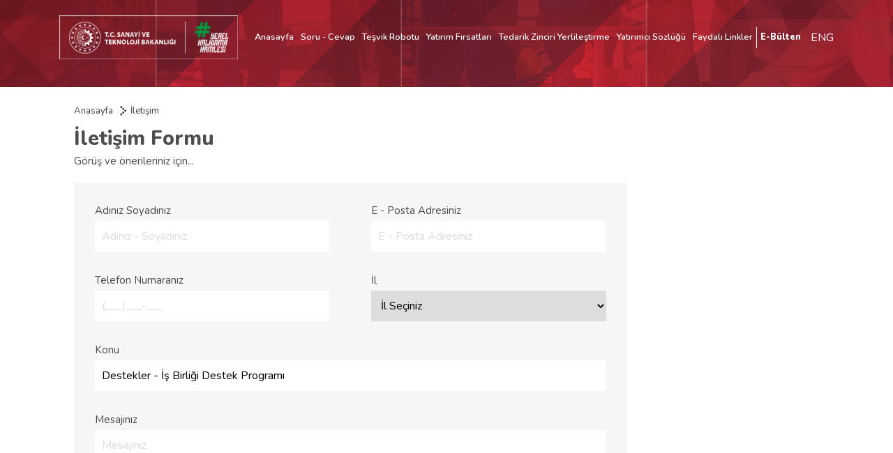

--- FILE ---
content_type: text/html; charset=UTF-8
request_url: https://www.yatirimadestek.gov.tr/iletisim?fromTitle=Destekler%20-%20%C4%B0%C5%9F%20Birli%C4%9Fi%20Destek%20Program%C4%B1
body_size: 4611
content:
<!DOCTYPE html>
<html>
<head>
  <meta charset="utf-8">
  <meta http-equiv="X-UA-Compatible" content="IE=edge" />
  <meta name="viewport" content="width=device-width, initial-scale=1" />  

  <meta name="description" content="">
 
  <!--<base href="https://www.yatirimadestek.gov.tr/" target="_blank">-->
  <link rel="shortcut icon" href="https://www.yatirimadestek.gov.tr/assets/img/devletdesteklerifavicon.png">
    
  

  <link href="https://www.yatirimadestek.gov.tr/assets/css/sweetalert2.min.css" rel="stylesheet">
  <link href="https://www.yatirimadestek.gov.tr/assets/css/bootstrap.min.css" rel="stylesheet">
  <link href="https://www.yatirimadestek.gov.tr/assets/css/owl.css" rel="stylesheet">
  <link href="https://www.yatirimadestek.gov.tr/assets/css/owl.theme.default.css" rel="stylesheet">
  <link href="https://www.yatirimadestek.gov.tr/assets/fonts/flaticon.css" rel="stylesheet">
  <link href="https://www.yatirimadestek.gov.tr/assets/css/animate.css" rel="stylesheet">
  <!--<link href="https://www.yatirimadestek.gov.tr/assets/css/ekstyle.css?v=1.739239999898988697" rel="stylesheet">-->
  <link href="https://www.yatirimadestek.gov.tr/assets/css/style.css?v=1.739239999898988697" rel="stylesheet">
  <link href="https://www.yatirimadestek.gov.tr/assets/fonts/stylesheet.css" rel="stylesheet">
  <link href="https://www.yatirimadestek.gov.tr/assets/fonts/font-awesomev5.css" rel="stylesheet">
  <link rel="stylesheet" type="text/css" href="https://www.yatirimadestek.gov.tr/assets/plugins/font-awesome-4.4.0/css/font-awesome.css">


  <link href="https://fonts.googleapis.com/css?family=Josefin+Sans:300,400,600,700&amp;subset=latin-ext" rel="stylesheet">
  <link href="https://fonts.googleapis.com/css?family=Titillium+Web:300,400,600,700,900&amp;subset=latin-ext" rel="stylesheet">
  <link href="https://www.yatirimadestek.gov.tr/assets/js/fancybox/jquery.fancybox-1.3.4.css" rel="stylesheet">
  <link href="https://www.yatirimadestek.gov.tr/assets/plugins/qtip/jquery.qtip.css" rel="stylesheet">
  <link href="https://www.yatirimadestek.gov.tr/assets/css/jquery.datetimepicker.css" rel="stylesheet" >

  <script src="https://apis.google.com/js/platform.js" async defer></script>
  <script src='https://www.google.com/recaptcha/api.js'></script>
  <script type="text/javascript">
    var base_url = 'https://www.yatirimadestek.gov.tr/'; 
    var sconfig = {
      base_url : base_url
    }
    var slider_gecis = 'Devlet Destekleri';
    var igo = '';
    var pageRotaModal = 0;
    var is_home = '';
    var userId = '';
    var DefaultHKmarker = '';
    var galeriToplamItemSayisi = 0;
    var mekanDataCheckActive = 0;
    var mekanId = 0;
    var pageRota = 0;
    var fizibiliteSearch = 0;
    var searchQs = '';
    var currentUrl = 'https://www.yatirimadestek.gov.tr/iletisim';
        var popupSaniye = 20;
    popupSaniye = "10";    var sliderSaniye = 5000;
    sliderSaniye = "5000";    var bolge = '';
    var isNacePage = 0;
  </script>



    <title>İletişim - www.yatirimadestek.gov.tr | Devlet Destekleri ve Teşvikler</title>
</head>
<body class=""> 

<!-- Google Analytics 
<script>
(function(i,s,o,g,r,a,m){i['GoogleAnalyticsObject']=r;i[r]=i[r]||function(){
(i[r].q=i[r].q||[]).push(arguments)},i[r].l=1*new Date();a=s.createElement(o),
m=s.getElementsByTagName(o)[0];a.async=1;a.src=g;m.parentNode.insertBefore(a,m)
})(window,document,'script','https://www.google-analytics.com/analytics.js','ga');

ga('create', 'UA-169940278-1', 'auto');
//ga('send', 'pageview');
</script>-->
<!-- End Google Analytics -->

<script>
(function(i,s,o,g,r,a,m){i['GoogleAnalyticsObject']=r;i[r]=i[r]||function(){
(i[r].q=i[r].q||[]).push(arguments)},i[r].l=1*new Date();a=s.createElement(o),
m=s.getElementsByTagName(o)[0];a.async=1;a.src=g;m.parentNode.insertBefore(a,m)
})(window,document,'script','https://www.google-analytics.com/analytics.js','ga');

ga('create', 'G-9L0FC7809C', 'auto');
//ga('send', 'pageview');
</script>
<!-- Google tag (gtag.js) -->
<script async src="https://www.googletagmanager.com/gtag/js?id=G-9L0FC7809C"></script>
<script>
  window.dataLayer = window.dataLayer || [];
  function gtag(){dataLayer.push(arguments);}
  gtag('js', new Date());

  gtag('config', 'G-9L0FC7809C');
</script>




<div class="header">
  <div class="container">
    <div class="cont">
      <div class="logo">
        <a href="https://www.yatirimadestek.gov.tr/" >
                    <img src="https://www.yatirimadestek.gov.tr/assets/img/slogorenkli.png?v=1.739239999898988697" />
          <img src="https://www.yatirimadestek.gov.tr/assets/img/slogobeyaz.png?v=1.739239999898988697" />
        </a>
        
        <!--<a href="https://www.sanayi.gov.tr/" target="_blank">
          <img src="https://www.yatirimadestek.gov.tr/assets/img/logo-sanayi.png" />
        </a>-->
      </div>
      <div class="menu">
        <div class="left">
          <!--<div class="top">
            <div class="links">
              
              
            </div>
          </div>-->
          <div class="bottom">
            <div class="links">
              <ul>

                
                <li><a href="https://www.yatirimadestek.gov.tr/">Anasayfa</a></li><li>
                        <a href="https://www.yatirimadestek.gov.tr/soru-cevap" target=>Soru - Cevap</a>

                      </li><li>
                        <a href="https://www.yatirimadestek.gov.tr/tesvik-robotu" target=>Teşvik Robotu</a>

                      </li><li>
                        <a href="https://www.yatirimadestek.gov.tr/yatirim-firsatlari" target=>Yatırım Fırsatları</a>

                      </li><li>
                        <a href="https://www.yatirimadestek.gov.tr/tedarik-zinciri-yerlilestirme" target=>Tedarik Zinciri Yerlileştirme</a>

                      </li><li>
                        <a href="https://www.yatirimadestek.gov.tr/yatirimci-sozlugu" target=>Yatırımcı Sözlüğü</a>

                      </li><li>
                        <a href="https://www.yatirimadestek.gov.tr/faydali-linkler" target=>Faydalı Linkler</a>

                      </li>
                
                      
                      <li class="profil-link"><a href="https://www.yatirimadestek.gov.tr/kayitOl">E-Bülten</a></li>
                    

              </ul>
            </div>
          </div>
        </div> 
        <div class="right">
          <!--<a href="https://www.sanayi.gov.tr/merkez-birimi/b94224510b7b/hakkimizda"  target="_blank">
                        <img src="https://www.yatirimadestek.gov.tr/assets/img/slogorenkli.png" />
           
          </a>-->
          <a href="https://www.yatirimadestek.gov.tr/questions" class="header-en-icon"><span>ENG</span></a>

        </div>  
        <div class="mobile-btn">
          <a href="javascript:;"><i class="fa fa-bars"></i></a>
        </div>
        <div class="mobile-menu">
          <a href="javascript:;" class="mobile-menu-close">KAPAT</a>
          <ul>
            <li><a href="https://www.yatirimadestek.gov.tr/">Anasayfa</a></li><li><a href="https://www.yatirimadestek.gov.tr/soru-cevap" target=>Soru - Cevap</a></li><li><a href="https://www.yatirimadestek.gov.tr/tesvik-robotu" target=>Teşvik Robotu</a></li><li><a href="https://www.yatirimadestek.gov.tr/yatirim-firsatlari" target=>Yatırım Fırsatları</a></li><li><a href="https://www.yatirimadestek.gov.tr/tedarik-zinciri-yerlilestirme" target=>Tedarik Zinciri Yerlileştirme</a></li><li><a href="https://www.yatirimadestek.gov.tr/yatirimci-sozlugu" target=>Yatırımcı Sözlüğü</a></li><li><a href="https://www.yatirimadestek.gov.tr/faydali-linkler" target=>Faydalı Linkler</a></li>
                    
                    <li><a href="https://www.yatirimadestek.gov.tr/kayitOl">E-Bülten</a></li>
                            </ul>
        </div>     
      </div>
    </div>
  </div>
</div>

<div class="header-spacer"></div>





<div class="page-header">
	<div class="container">
		<div class="cont">
			<div class="ust-banner">
				<img src="https://www.yatirimadestek.gov.tr/assets/img/sayfa-ust-banner.png" alt="" />
			</div>
			<div class="page-share">
				 
				
			</div>
		</div>
	</div>
</div>

<div class="page-center">
	<div class="container">
		<div class="cont">
			<div class="sayfa-sag" style="flex:0 0 100%;">
				<div class="page-parents">
					<ul>
	          <li><a href="https://www.yatirimadestek.gov.tr/">Anasayfa</a></li>
	            <li><a href="https://www.yatirimadestek.gov.tr/iletisim">İletişim</a></li>               
	          </ul>   
				</div>
				<!--<div class="page-content">
					<div class="page-title">İletişim</div>
					<div class="page-text"><p>&nbsp;</p>
</div>
				</div>-->
				<div class="iletisim">
					<!--<div class="bilgiler">
						<div class="icol">
							<div class="title">Devlet Destekleri</div>
							<div class="desc">Pamukkale Teknokent Kınıklı Mh. Hüseyin Yılmaz Cd. No:67 <br />
B Blok Kat:2 20160 Pamukkale/Denizli</div>
						</div>
						<div class="icol">
							<div class="title">Telefon</div>
							<div class="desc">+90 258 371 88 44</div>
						</div>
						<div class="icol">
							<div class="title">Faks</div>
							<div class="desc">+90 258 371 88 44</div>
						</div>
						<div class="icol">
							<div class="title">E-Posta</div>
							<div class="desc">mugla@geka.gov.tr</div>
						</div>
					</div>
					<div class="google-maps">
						<iframe src="https://www.google.com/maps/embed?pb=!1m18!1m12!1m3!1d3155.207276399731!2d29.090128515651454!3d37.73828122203056!2m3!1f0!2f0!3f0!3m2!1i1024!2i768!4f13.1!3m3!1m2!1s0x14c7155600f19ad9:0x34bf27b971107ba0!2zVC5DLiBHw7xuZXkgRWdlIEthbGvEsW5tYSBBamFuc8Sx!5e0!3m2!1str!2str!4v1586961858773!5m2!1str!2str" width="600" height="450" frameborder="0" style="border:0;" allowfullscreen="" aria-hidden="false" tabindex="0"></iframe>					</div>-->
					<div class="forms">
						<div class="fleft">
							<div class="head">
								<div class="title">İletişim Formu</div>
								<div class="desc">Görüş ve önerileriniz için...</div>
							</div>
							<div class="form">
								<form action="" method="POST" class="iletisim_form">
									<div class="item">
										<div class="ilabel">Adınız Soyadınız</div>
										<div class="ivalue">
											<input type="text" name="ad_soyad" placeholder="Adınız - Soyadınız" />
										</div>
									</div>
									<div class="item">
										<div class="ilabel">E - Posta Adresiniz</div>
										<div class="ivalue">
											<input type="text" name="email" placeholder="E - Posta Adresiniz"  />
										</div>
									</div>
									<div class="item">
										<div class="ilabel">Telefon Numaranız</div>
										<div class="ivalue">
											<input type="text" name="tel" class="maskPhone" placeholder="(___)___-___" />
										</div> <!--placeholder="Telefon Numaranız" -->
									</div>
									<div class="item">
										<div class="ilabel">İl</div>
										<div class="ivalue">
						
											<select name="il_id" >
												<option value="">İl Seçiniz</option>
												<option value="1">Adana</option><option value="2">Adıyaman</option><option value="3">Afyonkarahisar</option><option value="4">Ağrı</option><option value="5">Aksaray</option><option value="6">Amasya</option><option value="7">Ankara</option><option value="8">Antalya</option><option value="9">Ardahan</option><option value="10">Artvin</option><option value="11">Aydın</option><option value="12">Balıkesir</option><option value="13">Bartın</option><option value="14">Batman</option><option value="15">Bayburt</option><option value="16">Bilecik</option><option value="17">Bingöl</option><option value="18">Bitlis</option><option value="19">Bolu</option><option value="20">Burdur</option><option value="21">Bursa</option><option value="22">Çanakkale</option><option value="23">Çankırı</option><option value="24">Çorum</option><option value="25">Denizli</option><option value="26">Diyarbakır</option><option value="27">Düzce</option><option value="28">Edirne</option><option value="29">Elazığ</option><option value="30">Erzincan</option><option value="31">Erzurum</option><option value="32">Eskişehir</option><option value="33">Gaziantep</option><option value="34">Giresun</option><option value="35">Gümüşhane</option><option value="36">Hakkari</option><option value="37">Hatay</option><option value="38">Iğdır</option><option value="39">Isparta</option><option value="41">İstanbul</option><option value="42">İzmir</option><option value="43">Kahramanmaraş</option><option value="44">Karabük</option><option value="45">Karaman</option><option value="46">Kars</option><option value="47">Kastamonu</option><option value="48">Kayseri</option><option value="52">Kilis</option><option value="49">Kırıkkale</option><option value="50">Kırklareli</option><option value="51">Kırşehir</option><option value="53">Kocaeli</option><option value="54">Konya</option><option value="55">Kütahya</option><option value="57">Malatya</option><option value="58">Manisa</option><option value="59">Mardin</option><option value="40">Mersin</option><option value="60">Muğla</option><option value="61">Muş</option><option value="62">Nevşehir</option><option value="63">Niğde</option><option value="64">Ordu</option><option value="65">Osmaniye</option><option value="66">Rize</option><option value="67">Sakarya</option><option value="68">Samsun</option><option value="72">Şanlıurfa</option><option value="69">Siirt</option><option value="70">Sinop</option><option value="73">Şırnak</option><option value="71">Sivas</option><option value="74">Tekirdağ</option><option value="75">Tokat</option><option value="76">Trabzon</option><option value="77">Tunceli</option><option value="78">Uşak</option><option value="79">Van</option><option value="80">Yalova</option><option value="81">Yozgat</option><option value="82">Zonguldak</option>												
											</select>
						
										</div>
									</div>
									<!--<div class="item">
										<div class="ilabel">Cep Telefonu Numaranız</div>
										<div class="ivalue">
											<input type="text" name="cep" placeholder="Cep Telefonu Numaranız" />
										</div>
									</div>-->
									<div class="item-full">
										<div class="ilabel">Konu</div>
										<div class="ivalue">
											<input type="text" name="konu" placeholder="Konu" value="Destekler - İş Birliği Destek Programı" />
										</div>
									</div>
									<div class="item-full">
										<div class="ilabel">Mesajınız</div>
										<div class="ivalue">
											<textarea name="mesaj" placeholder="Mesajınız"></textarea>
										</div>
									</div>
									<div class="item-full">
										<label class="form-checkbox">
					              <input name="gizlilik" type="hidden" value="0">                
					              <input name="gizlilik" class="checkbox" type="checkbox" value="1" >
					              <span><a href="https://www.yatirimadestek.gov.tr/kvk-ve-gizlilik-sozlesmesi" target="_blank" style="display: inline-block;color:#595959;">Bildirim e - postaları almak istiyorum. Aboneliğinizi dilediğiniz zaman iptal edebilirsiniz. Daha fazla bilgi almak için, <strong>KVKK ve Gizlilik Sözleşmesi</strong> okuyun.</a></span>
					          </label>
									</div>
									<div class="item-full captcha-row">
										<div class="captcha">
											<div class="g-recaptcha" data-sitekey="6LdBtLMZAAAAAJ5_W6U8hH_4efLA22-Qfx-nYmfz"></div>
										</div>
										<div class="button">
											<button type="submit" class="submit-ok-iletisim">GÖNDER</button>
										</div>
									</div>
								</form>
							</div>
						</div>
						<div class="fright">
							<!--<div class="head">
								<div class="title">Takip Edin</div>
								<div class="desc">Projeyi sosyal medyada takip edin !</div>
							</div>
							<div class="social">
								<div class="item">
									<a href="https://www.facebook.com/yatirimadestek" target="_blank">
										<div class="icon">
											<img src="https://www.yatirimadestek.gov.tr/assets/img/ifacebook.png" alt="">
										</div>
										<div class="desc">
											DevletDestekleri
										</div>
									</a>
								</div>
								<div class="item">
									<a href="https://twitter.com/yatirimadestek" target="_blank">
										<div class="icon">
											<img src="https://www.yatirimadestek.gov.tr/assets/img/itwitter.png" alt="">
										</div>
										<div class="desc">
											DevletDestekleri
										</div>
									</a>
								</div>
								<div class="item">
									<a href="" target="_blank">
										<div class="icon">
											<img src="https://www.yatirimadestek.gov.tr/assets/img/iyoutube.png" alt="">
										</div>
										<div class="desc">
											DevletDestekleri
										</div>
									</a>
								</div>
								<div class="item">
									<a href="" target="_blank">
										<div class="icon">
											<img src="https://www.yatirimadestek.gov.tr/assets/img/ilinkedin.png" alt="">
										</div>
										<div class="desc">
											DevletDestekleri
										</div>
									</a>
								</div>
							</div>-->
						</div>
					</div>
				</div>
				
			</div>
		</div>
	</div>
</div>



<div class="footer">
  <div class="container">
    <div class="cont">
      <div class="ust">
                <a href="https://www.sanayi.gov.tr/merkez-birimi/b94224510b7b/hakkimizda"  target="_blank">
          <img src="https://www.yatirimadestek.gov.tr/assets/img/slogobeyaz.png?v=1.739239999898988697">
        </a>
      </div>
            <div class="alt">
        Copyright © 2026 Sanayi ve Teknoloji Bakanlığı | Tüm Hakları Saklıdır. www.yatirimadestek.gov.tr   <!--|   <a href="https://www.ozc.com.tr" target="_blank">Web Tasarım</a>-->
      </div>
    </div>
  </div>
</div>










  <!-- jQuery (necessary for Bootstrap's JavaScript plugins) -->
  <script src="https://www.yatirimadestek.gov.tr/assets/js/jquery.js"></script>
  <script src="//code.jquery.com/ui/1.12.1/jquery-ui.js"></script>
  <script type="text/javascript" src="https://www.yatirimadestek.gov.tr/assets/js/fancybox/lib/jquery.mousewheel-3.0.6.pack.js"></script>
  
  <!-- Add fancyBox -->
  <link rel="stylesheet" href="https://www.yatirimadestek.gov.tr/assets/js/fancybox/source/jquery.fancybox.css?v=2.1.5" type="text/css" media="screen" />
  <script type="text/javascript" src="https://www.yatirimadestek.gov.tr/assets/js/fancybox/source/jquery.fancybox.pack.js?v=2.1.5"></script>
  <script src="https://www.yatirimadestek.gov.tr/assets/js/owl.carousel.js"></script>
  <!-- Include all compiled plugins (below), or include individual files as needed -->
  <script src="https://www.yatirimadestek.gov.tr/assets/js/bootstrap.min.js"></script>
  <script src="https://www.yatirimadestek.gov.tr/assets/js/selectivizr.js"></script>
  <script src="https://www.yatirimadestek.gov.tr/assets/js/wow.js"></script>
  <script src="https://www.yatirimadestek.gov.tr/assets/js/sweetalert2.min.js"></script>
  <script src="https://www.yatirimadestek.gov.tr/assets/plugins/sweetalert/sweetalert.min.js"></script>
  <script src="https://www.yatirimadestek.gov.tr/assets/plugins/maskmoney/jquery.maskMoney.js" ></script>
  <script src="https://www.yatirimadestek.gov.tr/assets/plugins/qtip/jquery.qtip.min.js" ></script>
  <script src="https://www.yatirimadestek.gov.tr/assets/plugins/masked-input/jquery.maskedinput.js" ></script>
  <script src="https://www.yatirimadestek.gov.tr/assets/js/jquery.mask.min.js" ></script>
  <script src="https://www.yatirimadestek.gov.tr/assets/plugins/validation/jquery.validate.min.js" ></script>
  <script src="https://www.yatirimadestek.gov.tr/assets/js/jquery.datetimepicker.full.js"></script>
  <script src="https://www.yatirimadestek.gov.tr/assets/js/site.js?v=1.739239999898988697"></script>
 

  <!--<link rel="stylesheet" href="https://swiperjs.com/package/css/swiper.min.css">

  <script src="https://swiperjs.com/package/js/swiper.min.js"></script>
  <script src="js/wow.min.js"></script>
  <script src="https://unpkg.com/aos@2.3.1/dist/aos.js"></script>

  <script src="js/wow.min.js"></script>
  <script src="https://unpkg.com/aos@2.3.1/dist/aos.js"></script>-->
  
  



  
  </body>
</html>

--- FILE ---
content_type: text/html; charset=utf-8
request_url: https://www.google.com/recaptcha/api2/anchor?ar=1&k=6LdBtLMZAAAAAJ5_W6U8hH_4efLA22-Qfx-nYmfz&co=aHR0cHM6Ly93d3cueWF0aXJpbWFkZXN0ZWsuZ292LnRyOjQ0Mw..&hl=en&v=9TiwnJFHeuIw_s0wSd3fiKfN&size=normal&anchor-ms=20000&execute-ms=30000&cb=naupwr9kjtft
body_size: 48843
content:
<!DOCTYPE HTML><html dir="ltr" lang="en"><head><meta http-equiv="Content-Type" content="text/html; charset=UTF-8">
<meta http-equiv="X-UA-Compatible" content="IE=edge">
<title>reCAPTCHA</title>
<style type="text/css">
/* cyrillic-ext */
@font-face {
  font-family: 'Roboto';
  font-style: normal;
  font-weight: 400;
  font-stretch: 100%;
  src: url(//fonts.gstatic.com/s/roboto/v48/KFO7CnqEu92Fr1ME7kSn66aGLdTylUAMa3GUBHMdazTgWw.woff2) format('woff2');
  unicode-range: U+0460-052F, U+1C80-1C8A, U+20B4, U+2DE0-2DFF, U+A640-A69F, U+FE2E-FE2F;
}
/* cyrillic */
@font-face {
  font-family: 'Roboto';
  font-style: normal;
  font-weight: 400;
  font-stretch: 100%;
  src: url(//fonts.gstatic.com/s/roboto/v48/KFO7CnqEu92Fr1ME7kSn66aGLdTylUAMa3iUBHMdazTgWw.woff2) format('woff2');
  unicode-range: U+0301, U+0400-045F, U+0490-0491, U+04B0-04B1, U+2116;
}
/* greek-ext */
@font-face {
  font-family: 'Roboto';
  font-style: normal;
  font-weight: 400;
  font-stretch: 100%;
  src: url(//fonts.gstatic.com/s/roboto/v48/KFO7CnqEu92Fr1ME7kSn66aGLdTylUAMa3CUBHMdazTgWw.woff2) format('woff2');
  unicode-range: U+1F00-1FFF;
}
/* greek */
@font-face {
  font-family: 'Roboto';
  font-style: normal;
  font-weight: 400;
  font-stretch: 100%;
  src: url(//fonts.gstatic.com/s/roboto/v48/KFO7CnqEu92Fr1ME7kSn66aGLdTylUAMa3-UBHMdazTgWw.woff2) format('woff2');
  unicode-range: U+0370-0377, U+037A-037F, U+0384-038A, U+038C, U+038E-03A1, U+03A3-03FF;
}
/* math */
@font-face {
  font-family: 'Roboto';
  font-style: normal;
  font-weight: 400;
  font-stretch: 100%;
  src: url(//fonts.gstatic.com/s/roboto/v48/KFO7CnqEu92Fr1ME7kSn66aGLdTylUAMawCUBHMdazTgWw.woff2) format('woff2');
  unicode-range: U+0302-0303, U+0305, U+0307-0308, U+0310, U+0312, U+0315, U+031A, U+0326-0327, U+032C, U+032F-0330, U+0332-0333, U+0338, U+033A, U+0346, U+034D, U+0391-03A1, U+03A3-03A9, U+03B1-03C9, U+03D1, U+03D5-03D6, U+03F0-03F1, U+03F4-03F5, U+2016-2017, U+2034-2038, U+203C, U+2040, U+2043, U+2047, U+2050, U+2057, U+205F, U+2070-2071, U+2074-208E, U+2090-209C, U+20D0-20DC, U+20E1, U+20E5-20EF, U+2100-2112, U+2114-2115, U+2117-2121, U+2123-214F, U+2190, U+2192, U+2194-21AE, U+21B0-21E5, U+21F1-21F2, U+21F4-2211, U+2213-2214, U+2216-22FF, U+2308-230B, U+2310, U+2319, U+231C-2321, U+2336-237A, U+237C, U+2395, U+239B-23B7, U+23D0, U+23DC-23E1, U+2474-2475, U+25AF, U+25B3, U+25B7, U+25BD, U+25C1, U+25CA, U+25CC, U+25FB, U+266D-266F, U+27C0-27FF, U+2900-2AFF, U+2B0E-2B11, U+2B30-2B4C, U+2BFE, U+3030, U+FF5B, U+FF5D, U+1D400-1D7FF, U+1EE00-1EEFF;
}
/* symbols */
@font-face {
  font-family: 'Roboto';
  font-style: normal;
  font-weight: 400;
  font-stretch: 100%;
  src: url(//fonts.gstatic.com/s/roboto/v48/KFO7CnqEu92Fr1ME7kSn66aGLdTylUAMaxKUBHMdazTgWw.woff2) format('woff2');
  unicode-range: U+0001-000C, U+000E-001F, U+007F-009F, U+20DD-20E0, U+20E2-20E4, U+2150-218F, U+2190, U+2192, U+2194-2199, U+21AF, U+21E6-21F0, U+21F3, U+2218-2219, U+2299, U+22C4-22C6, U+2300-243F, U+2440-244A, U+2460-24FF, U+25A0-27BF, U+2800-28FF, U+2921-2922, U+2981, U+29BF, U+29EB, U+2B00-2BFF, U+4DC0-4DFF, U+FFF9-FFFB, U+10140-1018E, U+10190-1019C, U+101A0, U+101D0-101FD, U+102E0-102FB, U+10E60-10E7E, U+1D2C0-1D2D3, U+1D2E0-1D37F, U+1F000-1F0FF, U+1F100-1F1AD, U+1F1E6-1F1FF, U+1F30D-1F30F, U+1F315, U+1F31C, U+1F31E, U+1F320-1F32C, U+1F336, U+1F378, U+1F37D, U+1F382, U+1F393-1F39F, U+1F3A7-1F3A8, U+1F3AC-1F3AF, U+1F3C2, U+1F3C4-1F3C6, U+1F3CA-1F3CE, U+1F3D4-1F3E0, U+1F3ED, U+1F3F1-1F3F3, U+1F3F5-1F3F7, U+1F408, U+1F415, U+1F41F, U+1F426, U+1F43F, U+1F441-1F442, U+1F444, U+1F446-1F449, U+1F44C-1F44E, U+1F453, U+1F46A, U+1F47D, U+1F4A3, U+1F4B0, U+1F4B3, U+1F4B9, U+1F4BB, U+1F4BF, U+1F4C8-1F4CB, U+1F4D6, U+1F4DA, U+1F4DF, U+1F4E3-1F4E6, U+1F4EA-1F4ED, U+1F4F7, U+1F4F9-1F4FB, U+1F4FD-1F4FE, U+1F503, U+1F507-1F50B, U+1F50D, U+1F512-1F513, U+1F53E-1F54A, U+1F54F-1F5FA, U+1F610, U+1F650-1F67F, U+1F687, U+1F68D, U+1F691, U+1F694, U+1F698, U+1F6AD, U+1F6B2, U+1F6B9-1F6BA, U+1F6BC, U+1F6C6-1F6CF, U+1F6D3-1F6D7, U+1F6E0-1F6EA, U+1F6F0-1F6F3, U+1F6F7-1F6FC, U+1F700-1F7FF, U+1F800-1F80B, U+1F810-1F847, U+1F850-1F859, U+1F860-1F887, U+1F890-1F8AD, U+1F8B0-1F8BB, U+1F8C0-1F8C1, U+1F900-1F90B, U+1F93B, U+1F946, U+1F984, U+1F996, U+1F9E9, U+1FA00-1FA6F, U+1FA70-1FA7C, U+1FA80-1FA89, U+1FA8F-1FAC6, U+1FACE-1FADC, U+1FADF-1FAE9, U+1FAF0-1FAF8, U+1FB00-1FBFF;
}
/* vietnamese */
@font-face {
  font-family: 'Roboto';
  font-style: normal;
  font-weight: 400;
  font-stretch: 100%;
  src: url(//fonts.gstatic.com/s/roboto/v48/KFO7CnqEu92Fr1ME7kSn66aGLdTylUAMa3OUBHMdazTgWw.woff2) format('woff2');
  unicode-range: U+0102-0103, U+0110-0111, U+0128-0129, U+0168-0169, U+01A0-01A1, U+01AF-01B0, U+0300-0301, U+0303-0304, U+0308-0309, U+0323, U+0329, U+1EA0-1EF9, U+20AB;
}
/* latin-ext */
@font-face {
  font-family: 'Roboto';
  font-style: normal;
  font-weight: 400;
  font-stretch: 100%;
  src: url(//fonts.gstatic.com/s/roboto/v48/KFO7CnqEu92Fr1ME7kSn66aGLdTylUAMa3KUBHMdazTgWw.woff2) format('woff2');
  unicode-range: U+0100-02BA, U+02BD-02C5, U+02C7-02CC, U+02CE-02D7, U+02DD-02FF, U+0304, U+0308, U+0329, U+1D00-1DBF, U+1E00-1E9F, U+1EF2-1EFF, U+2020, U+20A0-20AB, U+20AD-20C0, U+2113, U+2C60-2C7F, U+A720-A7FF;
}
/* latin */
@font-face {
  font-family: 'Roboto';
  font-style: normal;
  font-weight: 400;
  font-stretch: 100%;
  src: url(//fonts.gstatic.com/s/roboto/v48/KFO7CnqEu92Fr1ME7kSn66aGLdTylUAMa3yUBHMdazQ.woff2) format('woff2');
  unicode-range: U+0000-00FF, U+0131, U+0152-0153, U+02BB-02BC, U+02C6, U+02DA, U+02DC, U+0304, U+0308, U+0329, U+2000-206F, U+20AC, U+2122, U+2191, U+2193, U+2212, U+2215, U+FEFF, U+FFFD;
}
/* cyrillic-ext */
@font-face {
  font-family: 'Roboto';
  font-style: normal;
  font-weight: 500;
  font-stretch: 100%;
  src: url(//fonts.gstatic.com/s/roboto/v48/KFO7CnqEu92Fr1ME7kSn66aGLdTylUAMa3GUBHMdazTgWw.woff2) format('woff2');
  unicode-range: U+0460-052F, U+1C80-1C8A, U+20B4, U+2DE0-2DFF, U+A640-A69F, U+FE2E-FE2F;
}
/* cyrillic */
@font-face {
  font-family: 'Roboto';
  font-style: normal;
  font-weight: 500;
  font-stretch: 100%;
  src: url(//fonts.gstatic.com/s/roboto/v48/KFO7CnqEu92Fr1ME7kSn66aGLdTylUAMa3iUBHMdazTgWw.woff2) format('woff2');
  unicode-range: U+0301, U+0400-045F, U+0490-0491, U+04B0-04B1, U+2116;
}
/* greek-ext */
@font-face {
  font-family: 'Roboto';
  font-style: normal;
  font-weight: 500;
  font-stretch: 100%;
  src: url(//fonts.gstatic.com/s/roboto/v48/KFO7CnqEu92Fr1ME7kSn66aGLdTylUAMa3CUBHMdazTgWw.woff2) format('woff2');
  unicode-range: U+1F00-1FFF;
}
/* greek */
@font-face {
  font-family: 'Roboto';
  font-style: normal;
  font-weight: 500;
  font-stretch: 100%;
  src: url(//fonts.gstatic.com/s/roboto/v48/KFO7CnqEu92Fr1ME7kSn66aGLdTylUAMa3-UBHMdazTgWw.woff2) format('woff2');
  unicode-range: U+0370-0377, U+037A-037F, U+0384-038A, U+038C, U+038E-03A1, U+03A3-03FF;
}
/* math */
@font-face {
  font-family: 'Roboto';
  font-style: normal;
  font-weight: 500;
  font-stretch: 100%;
  src: url(//fonts.gstatic.com/s/roboto/v48/KFO7CnqEu92Fr1ME7kSn66aGLdTylUAMawCUBHMdazTgWw.woff2) format('woff2');
  unicode-range: U+0302-0303, U+0305, U+0307-0308, U+0310, U+0312, U+0315, U+031A, U+0326-0327, U+032C, U+032F-0330, U+0332-0333, U+0338, U+033A, U+0346, U+034D, U+0391-03A1, U+03A3-03A9, U+03B1-03C9, U+03D1, U+03D5-03D6, U+03F0-03F1, U+03F4-03F5, U+2016-2017, U+2034-2038, U+203C, U+2040, U+2043, U+2047, U+2050, U+2057, U+205F, U+2070-2071, U+2074-208E, U+2090-209C, U+20D0-20DC, U+20E1, U+20E5-20EF, U+2100-2112, U+2114-2115, U+2117-2121, U+2123-214F, U+2190, U+2192, U+2194-21AE, U+21B0-21E5, U+21F1-21F2, U+21F4-2211, U+2213-2214, U+2216-22FF, U+2308-230B, U+2310, U+2319, U+231C-2321, U+2336-237A, U+237C, U+2395, U+239B-23B7, U+23D0, U+23DC-23E1, U+2474-2475, U+25AF, U+25B3, U+25B7, U+25BD, U+25C1, U+25CA, U+25CC, U+25FB, U+266D-266F, U+27C0-27FF, U+2900-2AFF, U+2B0E-2B11, U+2B30-2B4C, U+2BFE, U+3030, U+FF5B, U+FF5D, U+1D400-1D7FF, U+1EE00-1EEFF;
}
/* symbols */
@font-face {
  font-family: 'Roboto';
  font-style: normal;
  font-weight: 500;
  font-stretch: 100%;
  src: url(//fonts.gstatic.com/s/roboto/v48/KFO7CnqEu92Fr1ME7kSn66aGLdTylUAMaxKUBHMdazTgWw.woff2) format('woff2');
  unicode-range: U+0001-000C, U+000E-001F, U+007F-009F, U+20DD-20E0, U+20E2-20E4, U+2150-218F, U+2190, U+2192, U+2194-2199, U+21AF, U+21E6-21F0, U+21F3, U+2218-2219, U+2299, U+22C4-22C6, U+2300-243F, U+2440-244A, U+2460-24FF, U+25A0-27BF, U+2800-28FF, U+2921-2922, U+2981, U+29BF, U+29EB, U+2B00-2BFF, U+4DC0-4DFF, U+FFF9-FFFB, U+10140-1018E, U+10190-1019C, U+101A0, U+101D0-101FD, U+102E0-102FB, U+10E60-10E7E, U+1D2C0-1D2D3, U+1D2E0-1D37F, U+1F000-1F0FF, U+1F100-1F1AD, U+1F1E6-1F1FF, U+1F30D-1F30F, U+1F315, U+1F31C, U+1F31E, U+1F320-1F32C, U+1F336, U+1F378, U+1F37D, U+1F382, U+1F393-1F39F, U+1F3A7-1F3A8, U+1F3AC-1F3AF, U+1F3C2, U+1F3C4-1F3C6, U+1F3CA-1F3CE, U+1F3D4-1F3E0, U+1F3ED, U+1F3F1-1F3F3, U+1F3F5-1F3F7, U+1F408, U+1F415, U+1F41F, U+1F426, U+1F43F, U+1F441-1F442, U+1F444, U+1F446-1F449, U+1F44C-1F44E, U+1F453, U+1F46A, U+1F47D, U+1F4A3, U+1F4B0, U+1F4B3, U+1F4B9, U+1F4BB, U+1F4BF, U+1F4C8-1F4CB, U+1F4D6, U+1F4DA, U+1F4DF, U+1F4E3-1F4E6, U+1F4EA-1F4ED, U+1F4F7, U+1F4F9-1F4FB, U+1F4FD-1F4FE, U+1F503, U+1F507-1F50B, U+1F50D, U+1F512-1F513, U+1F53E-1F54A, U+1F54F-1F5FA, U+1F610, U+1F650-1F67F, U+1F687, U+1F68D, U+1F691, U+1F694, U+1F698, U+1F6AD, U+1F6B2, U+1F6B9-1F6BA, U+1F6BC, U+1F6C6-1F6CF, U+1F6D3-1F6D7, U+1F6E0-1F6EA, U+1F6F0-1F6F3, U+1F6F7-1F6FC, U+1F700-1F7FF, U+1F800-1F80B, U+1F810-1F847, U+1F850-1F859, U+1F860-1F887, U+1F890-1F8AD, U+1F8B0-1F8BB, U+1F8C0-1F8C1, U+1F900-1F90B, U+1F93B, U+1F946, U+1F984, U+1F996, U+1F9E9, U+1FA00-1FA6F, U+1FA70-1FA7C, U+1FA80-1FA89, U+1FA8F-1FAC6, U+1FACE-1FADC, U+1FADF-1FAE9, U+1FAF0-1FAF8, U+1FB00-1FBFF;
}
/* vietnamese */
@font-face {
  font-family: 'Roboto';
  font-style: normal;
  font-weight: 500;
  font-stretch: 100%;
  src: url(//fonts.gstatic.com/s/roboto/v48/KFO7CnqEu92Fr1ME7kSn66aGLdTylUAMa3OUBHMdazTgWw.woff2) format('woff2');
  unicode-range: U+0102-0103, U+0110-0111, U+0128-0129, U+0168-0169, U+01A0-01A1, U+01AF-01B0, U+0300-0301, U+0303-0304, U+0308-0309, U+0323, U+0329, U+1EA0-1EF9, U+20AB;
}
/* latin-ext */
@font-face {
  font-family: 'Roboto';
  font-style: normal;
  font-weight: 500;
  font-stretch: 100%;
  src: url(//fonts.gstatic.com/s/roboto/v48/KFO7CnqEu92Fr1ME7kSn66aGLdTylUAMa3KUBHMdazTgWw.woff2) format('woff2');
  unicode-range: U+0100-02BA, U+02BD-02C5, U+02C7-02CC, U+02CE-02D7, U+02DD-02FF, U+0304, U+0308, U+0329, U+1D00-1DBF, U+1E00-1E9F, U+1EF2-1EFF, U+2020, U+20A0-20AB, U+20AD-20C0, U+2113, U+2C60-2C7F, U+A720-A7FF;
}
/* latin */
@font-face {
  font-family: 'Roboto';
  font-style: normal;
  font-weight: 500;
  font-stretch: 100%;
  src: url(//fonts.gstatic.com/s/roboto/v48/KFO7CnqEu92Fr1ME7kSn66aGLdTylUAMa3yUBHMdazQ.woff2) format('woff2');
  unicode-range: U+0000-00FF, U+0131, U+0152-0153, U+02BB-02BC, U+02C6, U+02DA, U+02DC, U+0304, U+0308, U+0329, U+2000-206F, U+20AC, U+2122, U+2191, U+2193, U+2212, U+2215, U+FEFF, U+FFFD;
}
/* cyrillic-ext */
@font-face {
  font-family: 'Roboto';
  font-style: normal;
  font-weight: 900;
  font-stretch: 100%;
  src: url(//fonts.gstatic.com/s/roboto/v48/KFO7CnqEu92Fr1ME7kSn66aGLdTylUAMa3GUBHMdazTgWw.woff2) format('woff2');
  unicode-range: U+0460-052F, U+1C80-1C8A, U+20B4, U+2DE0-2DFF, U+A640-A69F, U+FE2E-FE2F;
}
/* cyrillic */
@font-face {
  font-family: 'Roboto';
  font-style: normal;
  font-weight: 900;
  font-stretch: 100%;
  src: url(//fonts.gstatic.com/s/roboto/v48/KFO7CnqEu92Fr1ME7kSn66aGLdTylUAMa3iUBHMdazTgWw.woff2) format('woff2');
  unicode-range: U+0301, U+0400-045F, U+0490-0491, U+04B0-04B1, U+2116;
}
/* greek-ext */
@font-face {
  font-family: 'Roboto';
  font-style: normal;
  font-weight: 900;
  font-stretch: 100%;
  src: url(//fonts.gstatic.com/s/roboto/v48/KFO7CnqEu92Fr1ME7kSn66aGLdTylUAMa3CUBHMdazTgWw.woff2) format('woff2');
  unicode-range: U+1F00-1FFF;
}
/* greek */
@font-face {
  font-family: 'Roboto';
  font-style: normal;
  font-weight: 900;
  font-stretch: 100%;
  src: url(//fonts.gstatic.com/s/roboto/v48/KFO7CnqEu92Fr1ME7kSn66aGLdTylUAMa3-UBHMdazTgWw.woff2) format('woff2');
  unicode-range: U+0370-0377, U+037A-037F, U+0384-038A, U+038C, U+038E-03A1, U+03A3-03FF;
}
/* math */
@font-face {
  font-family: 'Roboto';
  font-style: normal;
  font-weight: 900;
  font-stretch: 100%;
  src: url(//fonts.gstatic.com/s/roboto/v48/KFO7CnqEu92Fr1ME7kSn66aGLdTylUAMawCUBHMdazTgWw.woff2) format('woff2');
  unicode-range: U+0302-0303, U+0305, U+0307-0308, U+0310, U+0312, U+0315, U+031A, U+0326-0327, U+032C, U+032F-0330, U+0332-0333, U+0338, U+033A, U+0346, U+034D, U+0391-03A1, U+03A3-03A9, U+03B1-03C9, U+03D1, U+03D5-03D6, U+03F0-03F1, U+03F4-03F5, U+2016-2017, U+2034-2038, U+203C, U+2040, U+2043, U+2047, U+2050, U+2057, U+205F, U+2070-2071, U+2074-208E, U+2090-209C, U+20D0-20DC, U+20E1, U+20E5-20EF, U+2100-2112, U+2114-2115, U+2117-2121, U+2123-214F, U+2190, U+2192, U+2194-21AE, U+21B0-21E5, U+21F1-21F2, U+21F4-2211, U+2213-2214, U+2216-22FF, U+2308-230B, U+2310, U+2319, U+231C-2321, U+2336-237A, U+237C, U+2395, U+239B-23B7, U+23D0, U+23DC-23E1, U+2474-2475, U+25AF, U+25B3, U+25B7, U+25BD, U+25C1, U+25CA, U+25CC, U+25FB, U+266D-266F, U+27C0-27FF, U+2900-2AFF, U+2B0E-2B11, U+2B30-2B4C, U+2BFE, U+3030, U+FF5B, U+FF5D, U+1D400-1D7FF, U+1EE00-1EEFF;
}
/* symbols */
@font-face {
  font-family: 'Roboto';
  font-style: normal;
  font-weight: 900;
  font-stretch: 100%;
  src: url(//fonts.gstatic.com/s/roboto/v48/KFO7CnqEu92Fr1ME7kSn66aGLdTylUAMaxKUBHMdazTgWw.woff2) format('woff2');
  unicode-range: U+0001-000C, U+000E-001F, U+007F-009F, U+20DD-20E0, U+20E2-20E4, U+2150-218F, U+2190, U+2192, U+2194-2199, U+21AF, U+21E6-21F0, U+21F3, U+2218-2219, U+2299, U+22C4-22C6, U+2300-243F, U+2440-244A, U+2460-24FF, U+25A0-27BF, U+2800-28FF, U+2921-2922, U+2981, U+29BF, U+29EB, U+2B00-2BFF, U+4DC0-4DFF, U+FFF9-FFFB, U+10140-1018E, U+10190-1019C, U+101A0, U+101D0-101FD, U+102E0-102FB, U+10E60-10E7E, U+1D2C0-1D2D3, U+1D2E0-1D37F, U+1F000-1F0FF, U+1F100-1F1AD, U+1F1E6-1F1FF, U+1F30D-1F30F, U+1F315, U+1F31C, U+1F31E, U+1F320-1F32C, U+1F336, U+1F378, U+1F37D, U+1F382, U+1F393-1F39F, U+1F3A7-1F3A8, U+1F3AC-1F3AF, U+1F3C2, U+1F3C4-1F3C6, U+1F3CA-1F3CE, U+1F3D4-1F3E0, U+1F3ED, U+1F3F1-1F3F3, U+1F3F5-1F3F7, U+1F408, U+1F415, U+1F41F, U+1F426, U+1F43F, U+1F441-1F442, U+1F444, U+1F446-1F449, U+1F44C-1F44E, U+1F453, U+1F46A, U+1F47D, U+1F4A3, U+1F4B0, U+1F4B3, U+1F4B9, U+1F4BB, U+1F4BF, U+1F4C8-1F4CB, U+1F4D6, U+1F4DA, U+1F4DF, U+1F4E3-1F4E6, U+1F4EA-1F4ED, U+1F4F7, U+1F4F9-1F4FB, U+1F4FD-1F4FE, U+1F503, U+1F507-1F50B, U+1F50D, U+1F512-1F513, U+1F53E-1F54A, U+1F54F-1F5FA, U+1F610, U+1F650-1F67F, U+1F687, U+1F68D, U+1F691, U+1F694, U+1F698, U+1F6AD, U+1F6B2, U+1F6B9-1F6BA, U+1F6BC, U+1F6C6-1F6CF, U+1F6D3-1F6D7, U+1F6E0-1F6EA, U+1F6F0-1F6F3, U+1F6F7-1F6FC, U+1F700-1F7FF, U+1F800-1F80B, U+1F810-1F847, U+1F850-1F859, U+1F860-1F887, U+1F890-1F8AD, U+1F8B0-1F8BB, U+1F8C0-1F8C1, U+1F900-1F90B, U+1F93B, U+1F946, U+1F984, U+1F996, U+1F9E9, U+1FA00-1FA6F, U+1FA70-1FA7C, U+1FA80-1FA89, U+1FA8F-1FAC6, U+1FACE-1FADC, U+1FADF-1FAE9, U+1FAF0-1FAF8, U+1FB00-1FBFF;
}
/* vietnamese */
@font-face {
  font-family: 'Roboto';
  font-style: normal;
  font-weight: 900;
  font-stretch: 100%;
  src: url(//fonts.gstatic.com/s/roboto/v48/KFO7CnqEu92Fr1ME7kSn66aGLdTylUAMa3OUBHMdazTgWw.woff2) format('woff2');
  unicode-range: U+0102-0103, U+0110-0111, U+0128-0129, U+0168-0169, U+01A0-01A1, U+01AF-01B0, U+0300-0301, U+0303-0304, U+0308-0309, U+0323, U+0329, U+1EA0-1EF9, U+20AB;
}
/* latin-ext */
@font-face {
  font-family: 'Roboto';
  font-style: normal;
  font-weight: 900;
  font-stretch: 100%;
  src: url(//fonts.gstatic.com/s/roboto/v48/KFO7CnqEu92Fr1ME7kSn66aGLdTylUAMa3KUBHMdazTgWw.woff2) format('woff2');
  unicode-range: U+0100-02BA, U+02BD-02C5, U+02C7-02CC, U+02CE-02D7, U+02DD-02FF, U+0304, U+0308, U+0329, U+1D00-1DBF, U+1E00-1E9F, U+1EF2-1EFF, U+2020, U+20A0-20AB, U+20AD-20C0, U+2113, U+2C60-2C7F, U+A720-A7FF;
}
/* latin */
@font-face {
  font-family: 'Roboto';
  font-style: normal;
  font-weight: 900;
  font-stretch: 100%;
  src: url(//fonts.gstatic.com/s/roboto/v48/KFO7CnqEu92Fr1ME7kSn66aGLdTylUAMa3yUBHMdazQ.woff2) format('woff2');
  unicode-range: U+0000-00FF, U+0131, U+0152-0153, U+02BB-02BC, U+02C6, U+02DA, U+02DC, U+0304, U+0308, U+0329, U+2000-206F, U+20AC, U+2122, U+2191, U+2193, U+2212, U+2215, U+FEFF, U+FFFD;
}

</style>
<link rel="stylesheet" type="text/css" href="https://www.gstatic.com/recaptcha/releases/9TiwnJFHeuIw_s0wSd3fiKfN/styles__ltr.css">
<script nonce="iN1xsqrW5KssOTBLgO6-oA" type="text/javascript">window['__recaptcha_api'] = 'https://www.google.com/recaptcha/api2/';</script>
<script type="text/javascript" src="https://www.gstatic.com/recaptcha/releases/9TiwnJFHeuIw_s0wSd3fiKfN/recaptcha__en.js" nonce="iN1xsqrW5KssOTBLgO6-oA">
      
    </script></head>
<body><div id="rc-anchor-alert" class="rc-anchor-alert"></div>
<input type="hidden" id="recaptcha-token" value="[base64]">
<script type="text/javascript" nonce="iN1xsqrW5KssOTBLgO6-oA">
      recaptcha.anchor.Main.init("[\x22ainput\x22,[\x22bgdata\x22,\x22\x22,\[base64]/[base64]/[base64]/[base64]/[base64]/[base64]/[base64]/[base64]/[base64]/[base64]\\u003d\x22,\[base64]\x22,\x22ccOuC8KXckPDhCFeIcO0wpHCkTItw4DDgMOuaMK4WsKoAX9Xw4dsw61Cw4kbLhM/ZUDCtzrCjMOkPD0Fw5zCi8OEwrDClCpuw5A5woPDlAzDnxg0wpnCrMOIMsO5NMKUw5p0B8KKwqkNwrPCocKCchQiUcOqIMKfw53DkXIDw68twrrCl0XDnF9YbsK3w7AcwoEyD1fDusO+Xk/[base64]/DnG/DoF5Mw48YZcKjNMOBdycewqPClx3DiMOkAnzDpk5nwrXDssKHwp4WKsOFd0bCmcKUfXDCvlhqR8OuFsKdwpLDl8KgYMKePsO3J2R6wrTCvsKKwpPDv8K6PyjDhcOow4x8HMK/w6bDpsKOw4pIGgHCjMKKAi0VSQXDkMORw47ChsKKQFYiTsOxBcOFwr8rwp0RWlXDs8OjwpkIwo7Cm2jDjn3DvcKFdsKubyU/[base64]/DsBPDrcKvwoFHDgXDiCxVwpFQGsOSw7sIwpZnLULDj8ObEsO/woVnfTsgw4jCtsOHFzTCgsO0w5jDqUjDqMKdPGEZwohYw5kSX8OgwrJVeU/[base64]/w67DmcO8EMOww6jDpsKUfFFwGcKMw5/Dt3NZw53DmWnDscKVO1jDhH10CUcww6/DrH7CpsKCwrTCj01wwokIw7tUwpAWbl/DviLDqcKpw6vCpcKFe8Kib0hAODPDrMKrMy/DpH1Uwo3ChGFPw7QqPwVeaDRkwojCksK8cCAOwq/CoEVew7gLwpbCpcOceyDCj8Ouw4bCvkbDqzdww6XCtMK5LsKtwpnCicOkw4p4wrZmd8OIPcK2C8O9wrPCqcKFw4fDq2PCiQnDlsOUYMK0w6rCmMKUdcOyw6Y/difCryPDsl1hwp/[base64]/ClxPCs2cyw5DDpDTDng9dwrzCiCAVw4R/fng9w5Ncw7x9ARzChinCpcO+w6rClGvDqcK9ccOPXVRRDcOWHcOewrLCsSDCtMOSIcKIEjLCgsKIwr7DrsK0BxDCjcOlSMK2wrxbwrHDsMOAwprCucOBQivCm0LCk8Kzw5ImwoXCs8KcYDwRLkVIwrbDvRJOMXLCsHpwwpnDjcK0w7E/JcOCw5tEwrZawocVaXDClcKPwp5FecOPwqcqRcK7wqRNw4nCjHleZsKdwpnCk8KOw65mw6/[base64]/woLDjHnDphTChmnDr0LDnMKUcUrClFkZKsKTw7JWw5jCmWHDlcOeBVTDkGnDnMOfdsOZEcKDwq7CtVQMw7QQwqkyMMKzwqxtwrjDl3vDpsKeNVTCmiwEQcOgPlTDjC4+MH5rbsKbworCiMO+w7NwCFnCtMKVYRRiw4gzMXfDkHbCpsKxTsKXU8OHesKQw4/ClRTDh1nCl8Kew4Vsw7JCFsKWworCghvDimDDqXXDjmvDsgbCtWjDow8WclfDgyYtVjh2GcKUTgjDsMOswr/[base64]/DuMOcwp/DtGjCpgbDqsOBwrUcL8OtwqPCsjXCuAEtw7VRJsKdw7/CgsKKw5vClsOgbBfDisOBGGPCpRZcOcKQw6wlc1FZOyNiw61iw4c0VlMSwrbCpsOZa3/[base64]/CssKlwoIJwqrDmMOowrXDp8KGVkzCjmvCkjvDrcO5w7wdacOHU8Klw7M6JEnCpDTCkl4Gw6ZCQzjCnsK/w53DmA1pLCJfw65rwqFjwptGay/CuGDDlld3woRRw4sKwpR3w7bDkFXDk8OxwpjDh8KxLmAKw7TDnCjDm8KSwqfClxrCj1cOdXVRwrXDkUjDvyJ4FMOtW8OTw6YrcMOlw4zCqcO3HMOiNFpSHCwhF8KkQcKVwqV7Dk/CncKpwqYwJwIew5wGSAnCgkPDlH8dw6nDtsKFQivCr30Nf8O0YMOZw5HDl1Ycw5lwwp7DkCF5U8OcwoPCjMKIwonCpMKXw6xMMMKIw5g+wo3DpEd+Aml6EsOIwpnCt8KVwr/CksKSLS4MIHJFWcOEwp1qw6ZOwpbDn8OVw4HCsm5Gw59NwrbCl8OBw4XCosK0CDBuwqQ6Fks+wojDuTZowoZwwqvDhsKywrRVPSoTM8O5wrJewoQsFCpraMKHw4BIbQo2YUvDnl/DnRhYw4nDgF3DtsOPPGVrPsKnwqbDlTjCigQgEUDDjsO1w4wvwr1aIMK3w5rDicKewpHDpcOFw67DucKiP8OZworCmz/CksKSwrwSIMO1DntPwojClMOYw77CggnDoGJXw7XDvFctw55ew6nDgsKxaD/CgsODwoEJwrvCujY0AkjDiUjDncKWwqjCvsOgGcOpw7xEMcOqw5TCo8OKXT3DsFvCk3x0wpTCgAfCtsKbWQcFJBzCvMOQf8OhTxrCsHPCv8O/wq1WwpbCvVXCpUpjw6jCvXzCoi7CncOLUMKLw5PDlB0Le1zDlGs3O8OhWMOpbl8yI2fDp0cbSHLCjCVkw5BhwoPCpcOeecO0w4/[base64]/wprCtn/DtsOVXsKywrVkwqbCpcOAO8OybsKdw5x6elvDoRdVAsOpW8OBMsO6woUKGjDDgMO+ZsOuw6nDtcOFw4orPT4ow5zDi8OFMcOcwowLZBzDkEbCmsO8GcOhW2kCw6XCusKuw4c8VcOUwpdDLMOtwpNNO8K/w6Nsf8KkTykZwphCw6PCv8KCwpHCmsK6d8O4wobCmg9Ew7rCi0fClMKVdcKTfsOowrkgIsKvKcKhw7UJbMOgw6HDucK+ZV8hw7ZNUcOJwpRiw4h2wrfDjzLCtFzCisK1wrfCp8KJwrTChn/CksKpw4TDrMOxacK+BHFZBBFhcFzCl38jw4nDvE/CqsOEJyoJKMOQcijDn0TCnDzDt8KGE8KDckXDicK1f2HChsOjFcO5U2vCkX/DtQTDpjNnccK5wrRyw4vCosK0w4/CmgzDtkR0I1lINWBDSMKcHwZPw5DDuMKNPnsaG8OwNgtuwpDDhsKYwpBAw4zDnlzDtx/[base64]/CgWRaGxgVw7vCncOnMmTCh8Kiw4bDnznCk3rDswrClngawqzCqMKyw7vCvTIwBkwMwpR6YMOQw6VIwrfCpAPDrFfCvnVpSnnCvsKVw7rCosOcRDDCh0zCgVHCujbCqcKXHcKSBsOdwqB0J8K6w7R/dcKOwogwSsOFw5FyVW9gVEbCmsOjHzLClTrCrUrDsh7DmGhvNcKESCE/w6fCvsKKw6FuwrFSOsOaeRbDty3CnMKrwqt1YwDDusO4wp4HUcOewo/DkMKYYMKVwovChSgowpTDiGR6G8OtwovCu8OZOcKJDsKIw48eV8Kow7J5JcOOwpPDlwvCtMKgN3zClcOqbcOiPsKEw4jDnsOsMRHDpcOmw4TCisOtcsK6w7TDgsODw5dUwpEeCQk0wptIDHU3RD3Dri/[base64]/w7MDw5lmwoXDgMKuw7nCpzBQQ1XCtcOzw6MFw6AiMiXDlBHDjcOOCELDi8KiwpHCrMKSwqjDq0EFYjQ/w60Bw6/Ci8K/wohWHcOQwqjDkRhIwoDCl0PDgDrDkcO7w6Ehwq16bUFewpNEJMK7wrcqQ1vCoBTCp3Mkw5RAwo5AOXrDujbDjsK4wrJBJ8O6wp/Cu8OfcQoew6F4Mxtjw7RJGMKMw4ElwrB4wrQTcsKgAMKrwrJLSCRhJlzCgBNoJTjDjsKyDcOnMcOoCcKHJWkVw4YbVyTDm2vCqsOjwq3DqMOvwrFUH1bDsMO8CG/DvRQCEVlKfMKpEcKUOsKXw7XCrR7DvsOgw4TDoUw6T3tTw6fDqsKUdsO2fsK2w5k3wp/ClMKUdMKnwrc0wqnDhAg6MiRbw6fDpVNvP8O6w6QqwrTDgMOjLhkYOcKiE3bCp2LDkMKzEMKbGDfCvMKVwpDDrwbCrMKdLAIuw610Hh/Ck2FCwrBcP8OGwrhfM8OhexHCqmNawokSw7bDoSZmw51WfcO6CWTDvDjDrnZIB18Mw6dQwp/CsWFSwopfw4dDXW/[base64]/wq3Dq8KFKcORAhx2DMKmcDTDgcOuw6xTOh5DUUXDvsKlw6/DpR97wq1Nw7YETzDCr8OXwo/[base64]/wpVlPMK/wojDnMKFwozCoj01w5rDucOjFyMIwoLCs3pJaUtpw5/[base64]/LsOiIMKhFcOCbMKDw4DDr2fDucOVwofCmiDDtQdfdDzCuyQVw7I0w5ASwqvCtC/DsDnDlcKRNMOKwqRJwoPDrMOrw7PDrDlmbsKMZMK6w77Ck8OXHDR2CVrCkXAgwo/[base64]/DpMOyTcKOwp5EJiM2IBfDk8KXFUvChsO0GlxjwrfDsHViw4PDrMOwe8OtwpvCk8OMWkAoCMKww6EsecKPNXsJMcKfw53Co8OqwrbCpcKMCsOBwqkgRMOhwonCiC3DusKlZ2rDi10mwqVhwp/[base64]/Du0cjGCkoRHTCksKNDsO/DmRJBE3Diy4hLyIEwrwyfVTDiDUTI1nCoy92woR/[base64]/[base64]/[base64]/ChsKxwqzDvm3DmHHDusOUwpHCtwzDmRLDpMOvNMK1BsKswq3ChcOGA8K3SsOfw6fCnQHDhWXChEFyw6TCrsOqIyBawrTDlDxSw7Ejw45twqdqPnI/wrAMw6hBaA5OWnLDmVXDrcOMUwNDwrknWwjCmlIeQMK5N8Onw7HDogLCu8KowrDCo8ObZsO6agTCnCVDw6LDjFPDk8KHw48bwqXCocKlMCbDnxVwwq7Dly4iUEPDtMOCwq0Bw5rDljQaIcKVw44zwqjDmsKAwr/[base64]/[base64]/[base64]/[base64]/CscKAZsO5w54uRQJ3GxlVasO5IcOww5kHw44ywqoTbsOWPy5CBWYrw5vDuh7DisOMMBM+aG85w43CgHgcOlxkcVHDn3DDlStzagQ/[base64]/[base64]/DkEbCqMKIN3XDmGHClFzDrFHDrMKdw75cw6vCigzCtWEIwrotw5B5O8KnR8Kdw7ZUwoEtwqrCqw/CrkoFwr/CpD/CnGzCjxAGwoTCrMKIw6x/CBrCuy7CisO4w7IFw4bDocKRwobCulbCgcOPw6XDtcOnwqpLDiTCmyzDgwBXTWfDiEk0w4sdw4rCgSPCnErCqcKpwp3CoCYIwrnCv8Kzwo0ef8OuwpVgbFPDuG97T8OXw5IYw6DCssOXwo/[base64]/wrLDilp8wozCkUtUwpTCgA94f8Ojw6DCiMKzw4rDkht+BWHCvMOAbxRWRcKYOGDCs13CsMOFWl7DsCgxIgfDon7Ch8KGwrjDmcOFc27CnCA/wrbDlx1EwoTCksKtwot3woLCpnJOUTvCs8OzwrZQTcOZw7fDhAvDlMOEbQjCtn1uwqLDsMOlwqQhwrsZMcKHKTtQXsKXwr4BfMOkc8O8wqHDvcKzw7DDvU0WNsKTZMKhXRfDvW1PwoI6w5ILWcOqwqPCghvCil96UsKde8KIwoouOnc3OSESc8KUw5/Cqz/DmMKEw47CgzIrODItaTFzwr8vw4PDhE9bwqHDiy/CgGDDicOGCsO6O8KQwo5xZWbDrcK2MXDDvMObwoHCljbDg15SwoTCrDQEwrrDiAbDmMOmwpRIwpLDhcO1w6B/wrBVwo1uw68uCcK0BcOYOxDDoMK7PQUdfsK6w5ARw6zDln7Ctx5vw5LCmMO3wr9XAMKpMUvDgsOzLMKDdiDCrEHDv8KVVn9yBDbDv8O4RFTDg8KAwqXDgy7CuzDDpsKmwps0AgQKNsOlcG99w4Eqw5JcVcKew5EYTHTDt8OHw4nDkcKyIsOGwqFtcRfDi3/[base64]/DvA7DmgfCgMOsYsKyS8OJw7/Dpk8OYEbCkcOawoJ4w4RhXzLDrC8FLFVLwp5YRARnw559w7vDtMO7w5R+asKEw7hISVMMSH7DvcOfBsOPBsK+AX5VwoZgBcKrdmkawq46w5g/w5HCvMOpw4IhMyPDrMOQwpfDskdxDw1TbsKFHDnDvsKawooMV8KgQGwhPMOAVMOBwqM+NGE3C8O3Tm3CrCHCiMKcw5jCocO5fcOowq4Pw7/[base64]/Ct2jDtWbCrcO1Y8OmX8KlI1vDusOnfQzDhXBKclPDoMKVN8Ovw4EsMRcPRMOTYcKVwrE3fMKzw5TDtmgdMi/CsyNVwoRWwoHDkkrDjgtgw69jwqbDjkLCv8KLFcKEwqzCondRwp/[base64]/DpDdFw6NjX2fDgcK4dsKfwoYuUsKQS8KgG1vCtsO/UcKJw7vCpsKVOVgWwoJ2wqjCtUdwwrbCuT5QwpbCqcKWKFNOIRMoT8OJEkXDjjR0UlRWNyfDjwHCtsOpW0V/w4JgEMOhfsKUV8Kyw5Ffwr/DnQJ+PlXDpyVbaGZAw7hfMBvCrMOocz7DrWNhwrEdFS0nw63Ds8Otw4DCssOKwo5xw6jDiV5aw4HDkMOgw47Ck8OyWkt3F8OxSw/Cs8KMRcOLbivCvgw6w6LDu8O6wp3DiMKXw7ArYMOoDhTDiMOTwrABw4XDthnDtMOuT8OtG8OFUcKiBFlcw7hJA8OhB2HDi8OmVD3CtH7Dqw8qWcO8w7sMwrV/wqp6w7Rowq9Cw4VAA3I/[base64]/[base64]/w4UQRcK8w7fCvMOuwpXDjcK4PXXDoCVGPlvCmHtWf2wEJ8OLw657YMKtScKdE8OAw5kmaMKawqAQLcKaasKyRlgnwpHCmcK0acKlSz4dZcOfZsOowoTChDcYUwdIw4wOwo3CtcOlw6s/H8KZAcO/w7Jqw4bCjMO2w4RNZsOuI8OHIyjDv8Kww4gywq1YEn0ga8Ogwrxnw74Fw4RQUsKrwo11wrhBbsKuEcOyw6EcwrjCjXXCjsK1w4zDqsO2TCI+aMO1djbCq8K/[base64]/[base64]/wpbDl1PDrsOzQMKkwrvDp8K0GMOCwr1rw7zDogt/VsOyw7ZrYnXCjmvClsOfw7fCvsKmwqtawpbDjndYEMO8w7l/[base64]/fybDlcKMw5RkN8KpwrbCumV/VcO9w7LDonjCk3wrw5pewpkYN8Kha04LwofDk8KXG1ZQw4s8wqPDixtiwrDCjUxHKVHChRs2XcKdw5nDsUBjLcO4f0kkF8OhBgQVwoPCtMK+Dh7DucOzwqfDoSQKwqTDo8Orw6I1w7PCp8OcPMKOHxBwwrTCkw3Dm0EWw7bCjR1Mwq/DuMKWXVUEcsOIBAwNVSjDosOwO8KUwqPDi8OkeklgwqVIKMK1fMORIMOOAcO/N8OJw7jDtsODBCfCjQg7w4XCtsK7XcKIw4NywpzDlMO4O2J7TcOUwofCjMOcTioBUcOsw5Bywr/DsG3DmsOlwrICRsKJZsONR8KkwqvDo8OKUm8Nw4Ezw68ZwoTCj0/CmsOYO8OLw57DvyItwq5lwo1NwpICwr/DqnzDjHTCukVCw6PCpMOTwozDllHDtMOWw7XDv1nCkB3CpXjDqcOLW3vDmx3DosKywpLCmsK5b8KSS8KnK8ODNMOaw7HCrcOOwqPClUYZDjsuc2lrVsOdW8Oow57DgcKowp9/[base64]/Cgx5ddXsyAyPDo2DDtFXCoyzCgMKRFsOiTsKzLcKFPMOPTGUhPBV/[base64]/DpMO0OWbCpHtfTcKWZ3Anf8Ogw5jDrcOUwqMPJMKtdhgTOMKYdMOvwpolXMKrWCbDp8Khw6HDlcOsE8OpSyPDhcKTwqTCqmTDmsOdw7tZw6NTwofDjMKwwpokdhEfHMKew5E8w5/CvAwiw7EfdsOhw7EqwokDMsOiecKww53DmsKYQsKBw7U2wqHDsMK/eEoCD8KPczDCr8Oxw5p+w7p7w4oFworDocORQ8Klw6bCp8K/wpM3R2TDr8KjwpHCo8KoJ3N1w7bDr8OlSn/[base64]/w7HDgMKhwpQcYRrCghMpA8KwSsOow7cswrrCqMO+JsOfw4zDoyLDvhXCh1vCukvDtsKtJmbDjzY4IVLCtMOCwozDmcKLwofCsMOcw5XDnjhKQHkSwrjCtTczFF44Z10vXMKLwqfChwZRwq3DtzNzwpJCQsKSWsOXwozCv8OlegPDpcOtLQ0ywq/Du8OxTj0dw4lQY8OUwrDCrsOhwpMFwopZw4XCtsOKAcOiKkogH8OSwq4hwqjCv8KJXMOpwobCqxvDpMKIEcKpR8KBwqx3w7HDi2tywojClMKRw5HDrm/DtcOUSsK/[base64]/[base64]/[base64]/[base64]/[base64]/DhsOLHArCuj/Dj8Odw7LDtwjDvMOVw5cjaAHCm0xKHXTCksKnfk5zw7rCjcKAXFBvSsKnEE3DgsKuYG/DssKrw5wrN191O8OgGsOOODloO1jDsXLCsjsJw5nDrMKzwqsCeyjCghJyHsKNw6LCnzXCvTzCosKlfsOowppOH8KBFVl5w4UwLsOrKBtkwp3DmUgOZ0Byw7DDv0ACwpI6w68wZ0YqdsKMw7hFw6F/[base64]/DUbCgkPChcKSf8OWwppXw6bDkUHDhcOIKUcMF8ONHsKzI13CjsOABDocFsOkwp5XTVTDgkwWwqoaacOuOXUuwpzDklLDiMOewqtrEMOPwqnCuV83w65Ue8O+GiLCvlrDp1ESSzfCusOCw5jDgT8EO1wTPMKCwqEKwrQGw5/Dom8TBV7CjhHDmsK7aQrDqMODwpYtw5gPwoUswqlsRsOfSFNGfsOMw7DCq2Y+w4rDrsOkwp1TfcKwAMKSwpkUwrPCnVbCmcK0w7jDnMO8wpklwoLDr8K3SUBjwovCrcKCw5occcOSVQ1Aw4U6bFHCk8O8w6ByAcOvKyUMw6HCrys/ZWl7W8OVwoTDnAZzw68rIMKRe8Oqw4rDhRnCjSvDh8OQVcOtfjTCucKzwpbCq0cTwodAw6ofCMKzwpoiXDLCuFEHDjxTVcKWwrvCsiFHUlkhwo/CkMKIX8OywqDDrXPDtVzCs8OAwpQiGmhRw6p7DcKCG8KEw7XDs1kpZMK1wpxKMsOkwoTDiCrDhmvCrVsCSMOQw4MCwpBYwoxSfkXClMOlWGRzDsKRT3sZwqEQDXrCpMKEwooyccOmwp8/wobDp8K2w6c5w7vCihvCg8Ouw7kPw7fDkMKYwpodw6IqAcK1IcOEBz9Iw6LDuMOgw7TDpQ7DnRBxw4jDl2UKEcOaB0sDw5ICw4JRODrDn0RBw4ddwrvDk8KzwpvCvFprecKcw4/CocKeOcK8L8Otw4g6w6XCksOoVMKWUMOVU8OFaSbCtEpow4LCpcOxw77DvBjCk8Onw4BvEELDvXJ/w4JJZkXDmiHDpMO5B1FIUMKvHcOVwp/[base64]/N8KOw6hfEDEDwrh2w5sOwpfDmEYjw5bCrg4TPcOewp7CsMK7cknChsOeI8ObRsKNJhMqRnzCosKOe8Kpwqhkw53Cvi0Jwowzw5jCgcK8FGYMRBEewqDDswPCqTzClVvDhMORR8K7w63DjS/DkMKDGkjDmQJrw745RMKRwqjDnsOcBcKGwqHCocKJD33DnVfCkAPDp23Dol9zw4Y4YsKmdsKZw4s5TMKWwr3Cu8O8w5MUF3DDncOYB1V6J8OPfMOkWDzCjHLCiMOVw5A+N0XDgj1gwpc/LMOjaWNowrrCq8OtLsKnwqbCtDhZDMKzR38HU8KTYjnDnMK7cW/DssKpwp1FdMK1w4zDusOREUEQRRfDh1BkbcKBMxHDkcKGw6DCkMOwHsKCw79BVsOFeMKrX0M+JgDCrxF/w65xwofDs8KHUsOGMsOZBGd3eADCsBYNwrHCvHbDuiMHcQcpw6hXc8KRw7ZtfyjCi8OiZcKeHcOpPMOQT3FCPxrDkWfCusOOYsKkIMO/w7fCsE3ClcOWeXcQLFbDnMK4Wz5RHUAVZMKJw4fDlkzCghHDmE1vwpEKwpPDuC/CsnNrecO9w5XDimXDvcOHAw3Cnn5ewpzDn8KGwqhGwog0R8ODwozDjMK1CllKTyPClX4Pwooaw4d5G8KVw53DmcORw70Iw5w9XCZHF0bCiMKFLTXDqcOYcsOAeDbCh8KZw6jDsMOXPsOJwpMuTRUyw7TDhsKfRHXDvsKnw7/CicOow4UkG8KqPU8dJUZtLcOAc8KMRcO/cAPChk/[base64]/DnMOiwpnDkzXCsn1Zw77DtwQnw7cMeBbCt8OGwrPDumXCt2jCksK0wottw4s0w45Hwr9bwoDDhysCDsOJM8Okw6LCuz1Aw6pnwpsVBcOPwo/CugvCscKMHMOhXcKMwojDklLCshNBwpLDhMOmw5gBwod3w7nCscObTw7Dnhd2H0vCsmvCowjCkxlMJ1jCmMOEMh5SwpTChU/DisOrGMOgKDIoX8OFe8OOw7DCn3/[base64]/[base64]/[base64]/w71ZHGY7IDLCgQouwq/[base64]/DssOFw7x2B8OXw65KwpjDmzDDmMO7JQrCnUozbyTCusOlbsKTw6oUw4LDtcOXwpLCgMOuP8KawrtWw6PCkg/Ch8OywpbDvsK+wqRHwrJ9RC5tw6gSdcOKKMOjw7grw67DocO8w5oXOS7CqcOOw4PChDrDmcKWRMO3w73Dh8Ktw7nDoMKLwq3CnSgweEECHcKsSnfCuXPCi18LAVgnUsKGw7nDuMKSVcKLw5wsIMKKHsKgwp4twqcvP8K/w60vw53Cu2R2AnsawqXColfDusKqPCnCp8KuwrwHwrLCpx7Doyg+w5MQOcKbwqYpwqI5LFzCvcKvw7Z1w6nDmQ/Cv15uM07DsMK7AT4Ow58MwqNaRzTDmi3DicOKw5MEw7vCnEliw7J1woptCyTCo8KIwoUVwpwdwotMw5dUw7hkwqk0MBw3wq/DvxjCs8KhwrTDpG04RMO1w7HDgcKGbEwGLG/Cu8OZQXTDpsOfKMKtwp/CuwUlA8Ogwod/[base64]/DvcO1w5gJwq/[base64]/[base64]/DoTrDpgEvwo5uDzNOejsZEA7CsMKPbMOOBMKfw7/[base64]/[base64]/DnE9ELlvDsGPCqcK3w7U9w5hrGcK8w6fDmXnDncKNwo9fw4/[base64]/[base64]/CqsKdwrwUw4JVwrxpwoHDtcKTQ8OcN8Kyw5oWwq5vGMKheDUlw7DCk2AVw7bCkG8uwq3Dsg3CrV8awq3CpsK7wp4KCiXDv8KVwqcNMcKEa8K6w4hSZsOmChU4VE3CusKITcONEsOPGTUDX8OFOMK2UmpdbyXCrsK2wodmH8OGG3Q3E2srw4/CrcOsUmrDnCfDl37DtA3Ch8KCwoUePMORwrnCtTrCjsOvQxHDslIaDgFDUMKGccK9VBrCuAJww44vBAfDtMK3w6TCrcOjLgAZw4HDskxObxTCnsKlwrzCh8O1w4fDisKlw4bDmMK/wrV/[base64]/[base64]/[base64]/bsK0w6PDvGrDnB3CoMOzXMKjw5Fzw4bDvRheX2XDjTPCuGl/VXljwq/CgHrCiMO/CRPCnsK9JMK5TcK5SUvCtcKnwqbDmcKRCTLCpknDnkkOw6bCjcKMw6TCmsKTwr5QUwPCocKew65rO8Oiw73DkAHDgsOewpTCi2Z0UMOwwqU7FMK4wqLCm1ZRCHzDk000w7nDocKbw7ABQj7CvhJjw5/[base64]/DlzHCsSXDosKkZg0fw5/Dh8OreDvDgcKCbMKPwpI4dMOVw4kpSFtfVlIEwofCmMK2e8Kvw7fCjsOZUcOswrFBA8KDU1fChWPCrXPCksKvwrrCviYiw5VJHcKUEMK0NsKVAMKbXjXDmMOfwpMELh3DqV8/w7XChjUgw5VrfiRIw7gLwoYbw6zCtcOfe8KQR21Uw44aTcK8w5HCs8OJUEvCqksBw742w6HDvsOGEGvDhMO5cVnCsMKFwr3CrcK/[base64]/DmjnCmzvDoMOpw7PCgsKQwqrDuzw/wqfDlMK+EcOvw4VLR8OmQcK5w4xCGMKtwo05YMK8wqnDjhI0H0XCnMOgSGhbw49MwoHCgcKjY8OKwp13w6DDjMOHN2RaAsKRA8K7wp3CmUfDu8OXw4zCgsOvZMKGwozDgMK8OSnCpMKfGMOywo4lLzYYPsO/w45hGMKuwoPCow3DqMKRRyjDpXLDpcKhVcK8w6XDkcKRw4UEw5Mew64qwoEuwqbDn1tqw4/DisOqQmRRw6MUwrp/w5EZw6cHCMKOw6LDogZgNsKfO8Oww4/DicOJZwzCuXLCvsOPHsKNWnfCvsOrwrbDkMKDWmTDklIfwqkww5LCg0hSwohvHw/Dj8OcO8Oawp/CkTUjwr0BKjTCkHbCmwMDD8OlLBrDmibDhFHDpMKqcsK8LBjDl8ONNCsIdcKSfk/[base64]/CqcObwoV6wrfDrcKkbWLCumbDkX0hC8O/fsOXHX5aExPDs30Iw753wobDsU0Awq0Ww5t4KiPDscKJwq/DicOXQcOMM8OPVnHDs1XDnGfCkcKOJlDChsKDVRtawoTCm0jCn8KtwpHDqG/CkD4Bw7FFRsOufUgjwqIEPgLCoMK9w74nw7AreSPDlQN9wrQEwobDqC/DmMKCw5p1CUfDsXzChcK/FcKVw5hZw6JfF8Osw7nConLDmRjDtcO0R8KdeV7CiUQzDsKKZFM8w7nDqcOkCT3CrsKJwplQGyTDisK9w6bDjcO5w4RJFAzCkBTCn8KoPTFsCsO3HcK2w6TCscKuPnsJwocLw6bDlsOSU8KeAMK8wooCdADCt0xOb8OJw6VSw7vDrcODfcK7w6LDgnJaU0rDnMKYw5/[base64]/Dt3fCqMKlw6HDosKPVWBGBcKZwrfCqsOrTFDCgnbCocKcWnvCsMKmR8OqwqXDpkTDk8Oxw7XCpg1lw4xfw7XCksO/wrjCkHJPOiTCi3rDg8KGecKvFDAeIzQvL8KqwoUOw6DCvlIBw5V2wqdMK2p0w7ozAxbCnX3DgiNiwqxOwqTCicK9XcKTHh0GwpLCtsOWASBZwqMQw5x3YibDn8Oow5VQb8OAwoDDqBACK8KBwpjDulcXwoRVC8KFcC/Cgn7Cs8OXw55Bw5vCt8K4woPClcK5c2zDrMKewrRTGMOsw5TDhCMVwoMQOh8jwpp5wqrCn8OtMWtlw7hAwqzCnsKRX8KPwolkw7shDcKmwoEhwp/[base64]/ClMOww6nDuMOfw7Rnw5MLOsOybQnChsOGwq7CqT8\\u003d\x22],null,[\x22conf\x22,null,\x226LdBtLMZAAAAAJ5_W6U8hH_4efLA22-Qfx-nYmfz\x22,0,null,null,null,1,[21,125,63,73,95,87,41,43,42,83,102,105,109,121],[-3059940,403],0,null,null,null,null,0,null,0,1,700,1,null,0,\x22CvYBEg8I8ajhFRgAOgZUOU5CNWISDwjmjuIVGAA6BlFCb29IYxIPCPeI5jcYADoGb2lsZURkEg8I8M3jFRgBOgZmSVZJaGISDwjiyqA3GAE6BmdMTkNIYxIPCN6/tzcYADoGZWF6dTZkEg8I2NKBMhgAOgZBcTc3dmYSDgi45ZQyGAE6BVFCT0QwEg8I0tuVNxgAOgZmZmFXQWUSDwiV2JQyGAA6BlBxNjBuZBIPCMXziDcYADoGYVhvaWFjEg8IjcqGMhgBOgZPd040dGYSDgiK/Yg3GAA6BU1mSUk0GhkIAxIVHRTwl+M3Dv++pQYZxJ0JGZzijAIZ\x22,0,0,null,null,1,null,0,0],\x22https://www.yatirimadestek.gov.tr:443\x22,null,[1,1,1],null,null,null,0,3600,[\x22https://www.google.com/intl/en/policies/privacy/\x22,\x22https://www.google.com/intl/en/policies/terms/\x22],\x22qsbJpL40kK59kLICiNW7KqySeZAyNbfDjv5ILXuN5Ig\\u003d\x22,0,0,null,1,1768508803258,0,0,[36],null,[122],\x22RC-sbotnEFpAC5Dgg\x22,null,null,null,null,null,\x220dAFcWeA7vdTdiLY4iuIpFuLpBqZehq8l3dDWp26JNCcxwb3U1y8IigBjZb2qXTAjGDT-cPzBglElcP6ftkqsoEnwfIPS8aOYA0A\x22,1768591603286]");
    </script></body></html>

--- FILE ---
content_type: text/javascript
request_url: https://www.yatirimadestek.gov.tr/assets/js/site.js?v=1.739239999898988697
body_size: 5720
content:

function delay(callback, ms) {
  var timer = 0;
  return function() {
    var context = this, args = arguments;
    clearTimeout(timer);
    timer = setTimeout(function () {
      callback.apply(context, args);
    }, ms || 0);
  };
}


//if(is_home == 1){
  $(document).ready(function () {
    headerScrollCheck();
  });

  $(window).scroll(function () {
    headerScrollCheck();
  }); 

  function headerScrollCheck(){
    if ($(window).scrollTop() > 0){
      $('.header').addClass('fixed');
    }
    else {
      $('.header').removeClass('fixed');
    }
  }
//}


$(function(){

  //$('.maskPhone').mask('000-000-0000');
  $('.maskPhone').mask('(000)-000-0000');
  
  $('.fancybox').fancybox();

  var xx = $('.sliderHaber').on('changed.owl.carousel initialized.owl.carousel', function(event) {
    $(event.target)
      .find('.owl-item').removeClass('last')
      .eq(event.item.index + event.page.size - 1).addClass('last');
  }).owlCarousel({
    loop: true,
    autoplay: true,
    autoplayTimeout: 4000,
    smartSpeed: 2000,
    dots: false,
    animateOut: 'fadeOut',
    nav: true,
    navClass: ['fa fa-angle-left', 'fa fa-angle-right'],
    navText: ['', ''],
    margin: 20,
    responsive: {
        0: {
            items: 1
        },
        600: {
            items: 3
        },
        992: {
            items: 4
        }
    }
  })

  var footerLogos = $('.homeFooterSlider').owlCarousel({
    loop: true,
    autoplay: true,
    autoplayTimeout: 3000,
    smartSpeed: 2000,
    dots: false,
    animateOut: 'fadeOut',
    nav: false,
    navClass: ['fa fa-angle-left', 'fa fa-angle-right'],
    navText: ['', ''],
    margin: 0,
    slideBy: 4,
    responsive: {
        0: {
            items: 1
        },
        600: {
            items: 3
        },
        992: {
            items: 10
        }
    }
  })

  $(document).on('click','.fizibilite-raporlari .liste .item .item-title',function(){
    //$('.fizibilite-raporlari .liste .item').removeClass('active');
    
    if($(this).parent().hasClass('active')){
      $(this).parent().removeClass('active');
    }else{
      $(this).parent().addClass('active');
    }
  })
  if(fizibiliteSearch == 1){
    $('.fizibilite-raporlari .liste .item .item-title').click();
  }

  $(document).on('change','.solFiltreSelect',function(){
    var name = $(this).attr('name');
    var value = $(this).val();
    //alert(name);
    $('.searchForm').find("[name='"+name+"']").val(value)
    if($(".filtreSectikceSonuc").is(':checked')){
      $(this).closest('form').submit();
    }

  });

  var delayTimer, str;
  $(document).on('keyup','.aramafiltreKurumInput',function(){
    
    //var currentUrl = window.location.href;
    //console.log(currentUrl);

    str = $(this).val();

    clearTimeout(delayTimer);
    delayTimer = setTimeout(function() {
      $.ajax({
        type:"POST",
        url: base_url + 'Ajax/destekSearch',
        data:{kurumAdi:str, searchQs:searchQs, currentUrl:currentUrl},
        success: function(res){
          //console.log(res);
          if(res){
            var gelen = JSON.parse(res);
            //console.log(gelen);
            $('.arama-tablo .arama-sonuclar').html(gelen.sonuclarHtml);
            $('.arama-pagi ul').html(gelen.pagination);
          }
        },
        error: function(res){
          console.log(res);
          
        }
      })
    }, 100);


  });


  $(document).on('keyup','.aramafiltreProgramInput',function(){
    
    //var currentUrl = window.location.href;
    //console.log(currentUrl);

    str = $(this).val();

    clearTimeout(delayTimer);
    delayTimer = setTimeout(function() {
      $.ajax({
        type:"POST",
        url: base_url + 'Ajax/destekSearch',
        data:{programAdi:str, searchQs:searchQs, currentUrl:currentUrl},
        success: function(res){
          //console.log(res);
          if(res){
            var gelen = JSON.parse(res);
            //console.log(gelen);
            $('.arama-tablo .arama-sonuclar').html(gelen.sonuclarHtml);
            $('.arama-pagi ul').html(gelen.pagination);
          }
        },
        error: function(res){
          console.log(res);
          
        }
      })
    }, 500);


  });



  
  $(document).on('click','.arama-sonuclar .item .item-showroom',function(){
    //$('.fizibilite-raporlari .liste .item').removeClass('active');
    
    if($(this).parent().hasClass('active')){
      $(this).parent().removeClass('active');
    }else{
      $(this).parent().addClass('active');
    }
  })


  
  $(document).on('click','.page-soru .list .item .head',function(){
    //$(this).parent().addClass('active');
    if($(this).parent().hasClass('active')){
      $(this).parent().removeClass('active');
      $(this).parent().find('.icon').html('+');
    }else{
      $(this).parent().addClass('active')
      $(this).parent().find('.icon').html('-');
    }

  });



  $(".iletisim_form").validate({
    rules: {
      ad_soyad: {
        required: true,
        minlength: 2,
        maxlength: 100
      },
      email: {
        required: true,
        email: true
      },
      tel: {
        required: true,
        phoneUS: true,          
      },
      konu: {
        required: true,
        minlength: 2,
        maxlength: 50
      },
      mesaj: {
        required: true,
        minlength: 5,
      },
      il_id: "required",
      gizlilik: "required"
    },
    messages: {
      ad_soyad: {
        required: "Lütfen ad soyad giriniz.",
        minlength: "Ad soyad en az 5 karakter olmalıdır.",
        maxlength: "Ad soyad en fazla 100 karakter olmalıdır."
      },
      email: "Lütfen doğru bir e-posta adresi giriniz.",
      tel: {
        required: "Lütfen telefon numarası giriniz.",
        phoneUS: "Lütfen doğru bir telefon numarası giriniz.",
      },
      konu: {
        required: "Lütfen konu giriniz.",
        minlength: "Konu en az 5 karakter olmalıdır.",
        maxlength: "Konu en fazla 100 karakter olmalıdır."
      },
      mesaj: {
        required: "Lütfen mesaj giriniz.",
        minlength: "Konu en az 5 karakter olmalıdır."
      },
      gizlilik: "Lütfen gizlilik sözleşmesini onaylayınız.",
      il_id: "Lütfen il seçiniz."
    }
  });



  var formHata = 1;
  $(document).on('submit', '.iletisim_form', function (e) {
    e.preventDefault();
    if (formHata == 0) return false;
    //iloading.show();

    if ($(".iletisim_form").valid()) {
      formHata = 0;
    }
    formHata = 0;
    if (formHata == 0) {
      $('.submit-ok-iletisim').text('Lütfen Bekleyiniz...');
      var fdata = $('.iletisim_form').serialize();
      //console.log(fdata);
      $.ajax({
        url: base_url + 'Ajax/form_iletisim',
        type: "POST",
        data: { fdata: fdata },
        success: function (res) {
          //console.log(res);
          //formHata = 1;
          //return false;
          grecaptcha.reset();
          var cevap = $.parseJSON(res);
          if (cevap.sonuc != 'ok') {
            //alert('Hata: '+cevap.sonucAciklama);
            swal("Hata!", cevap.sonucAciklama, "error");
            formHata = 1;
          }
          $('.submit-ok-iletisim').text('GÖNDER');
          if (cevap.sonuc == 'ok') {
            //alert('Mesajınız iletilmiştir. Yönlendiriliyorsunuz...');
            swal("Mesajınız İletilmiştir.", 'Yönlendiriliyorsunuz...', "success");
            var ct = setTimeout(function () {
              //location = base_url + "";
              location.reload();
            }, 2000);
          }
          console.log(cevap);
          console.log('save ok');

        },
        error: function (res) {
          formHata = 1;
          console.log(res);
          //alert('Bir Hata Oluştu. Yönlendiriliyorsunuz...');
          var ct = setTimeout(function () {
            //location = base_url + "";
          }, 2000);

        }
      })

    }

  });

  jQuery.validator.addMethod("phoneUS", function(phone_number, element) {
      phone_number = phone_number.replace(/\s+/g, "");
      return this.optional(element) || phone_number.length > 9 && 
      phone_number.match(/\(?([0-9]{3})\)?([ .-]?)([0-9]{3})\2([0-9]{4})/);
  }, "Please specify a valid phone number");

  $(".soru_cevap_form").validate({
    rules: {
      ad_soyad: {
        required: true,
        minlength: 2,
        maxlength: 100
      },
      soru: {
        required: true,
        minlength: 2
      },
      email: {
        required: true,
        email: true
      },
      telefon: {
        required: true,
        phoneUS: true,          
      },
      kategori_id: "required",
      il_id_soran: "required",
      //il_id: "required",
      gizlilik: "required"
    },
    messages: {
      ad_soyad: {
        required: "Lütfen ad soyad giriniz.",
        minlength: "Ad soyad en az 5 karakter olmalıdır.",
        maxlength: "Ad soyad en fazla 100 karakter olmalıdır."
      },
      soru: {
        required: "Lütfen soru giriniz.",
        minlength: "Soru en az 10 karakter olmalıdır."
      },
      telefon: {
        required: "Lütfen telefon numarası giriniz.",
        phoneUS: "Lütfen doğru bir telefon numarası giriniz.",
      },
      email: "Lütfen doğru bir e-posta adresi giriniz.",
      gizlilik: "Lütfen gizlilik sözleşmesini onaylayınız.",
      kategori_id: "Lütfen kategori seçiniz.",
      il_id_soran: "Lütfen il seçiniz.",
      //il_id: "Lütfen il seçiniz."
    }
  });



  $(document).on('submit', '.soru_cevap_form', function (e) {
    //console.log("form send")
    e.preventDefault();


    if (formHata == 0) return false;
    //iloading.show();

    if ($(".soru_cevap_form").valid()) {
      formHata = 0;
    }
    //formHata = 0;
    if (formHata == 0) {
      $('.submit-ok-iletisim').text('Lütfen Bekleyiniz...');
      var fdata = $('.soru_cevap_form').serialize();
      console.log(fdata);
      $.ajax({
        url: base_url + 'Ajax/form_soru_cevap',
        type: "POST",
        data: { fdata: fdata },
        success: function (res) {
          console.log(res);
          //formHata = 1;
          //$('.submit-ok-iletisim').text('GÖNDER');
          //return false;
          grecaptcha.reset();
          var cevap = $.parseJSON(res);
          if (cevap.sonuc != 'ok') {
            //alert('Hata: '+cevap.sonucAciklama);
            swal("Hata!", cevap.sonucAciklama, "error");
            formHata = 1;
            $('.submit-ok-iletisim').text('GÖNDER');
          }
          
          if (cevap.sonuc == 'ok') {
            //alert('Mesajınız iletilmiştir. Yönlendiriliyorsunuz...');
            swal("Sorunuz İletilmiştir.", 'Yönlendiriliyorsunuz...', "success");
            var ct = setTimeout(function () {
              //location = base_url + "";
              location.reload();
            }, 2000);
          }
          console.log(cevap);
          console.log('save ok');

        },
        error: function (res) {
          formHata = 1;
          console.log(res);
          //alert('Bir Hata Oluştu. Yönlendiriliyorsunuz...');
          var ct = setTimeout(function () {
            //location = base_url + "";
          }, 2000);

        }
      })

    }

  });
  var link = $('.homeGelismisBtn').attr('href');
  $(document).on('keyup', '.homeSearchInput', function () {
    var val = $(this).val();
    //console.log(val);
    //var link = $('.homeGelismisBtn').attr('href');
    var newLink = link + '?q=' + val;
    $('.homeGelismisBtn').attr('href', newLink);
  });
  $(document).on('click', '.pageShare', function () {
    $(this).find('ul').fadeToggle(400);
  });


  function printDivOld(className) {
    //var divToPrint=document.getElementById('DivIdToPrint');
    var divToPrint = $('.'+className);
    var newWin=window.open('','Print-Window');
    newWin.document.open();
    newWin.document.write('<html><body onload="window.print()">'+divToPrint.html()+'</body></html>');
    newWin.document.close();
    setTimeout(function(){newWin.close();},10);
  }
  function printDiv(className) {
    //var divToPrint=document.getElementById('DivIdToPrint');
    var header = ''+
        '<link href="'+base_url+'/assets/css/bootstrap.min.css" rel="stylesheet">'+
        '<link href="'+base_url+'/assets/css/owl.css" rel="stylesheet">'+
        '<link href="'+base_url+'/assets/fonts/flaticon.css" rel="stylesheet">'+

        
        '<link href="'+base_url+'/assets/css/style.css?v=0.2359347" rel="stylesheet">'+
        '<link href="'+base_url+'/assets/fonts/stylesheet.css" rel="stylesheet">'+
        '<link href="'+base_url+'/assets/fonts/font-awesomev5.css" rel="stylesheet">'+
        '<link rel="stylesheet" type="text/css" href="'+base_url+'/assets/plugins/font-awesome-4.4.0/css/font-awesome.css">'+
        '<style>body,html{overflow:initial !important;}</style>';

    var divToPrint = $('.'+className);
    var newWin=window.open('','Print-Window');
    newWin.document.open();
    newWin.document.write('<html><head>'+header+'</head><body onload="window.print()">'+divToPrint.html()+'</body></html>');
    newWin.document.close();
    setTimeout(function(){newWin.close();},10);
  }
  $(document).on('click','.printBtn', function(){
    printDiv('page-content');
  })


  var fsize = 14; 
  $(document).on('click','.fontUfalt', function(){
    fsize -= 0.3;
    $('.page-content .page-text').css('font-size',fsize+'px');
    //$('.duyuruList *').css('font-size',fsize+'px');
  })
  $(document).on('click','.fontArtir', function(){
    fsize += 0.3;
    $('.page-content .page-text').css('font-size',fsize+'px');
    //$('.duyuruList *').css('font-size',fsize+'px');
  })



  $(document).on('click','.soru-sor-btn a', function(){
    var title = $(this).data('title');

    $('.umodalov').addClass('active');
    $('.umodal').addClass('active');

    //$('.hilalModal .head .title .alt').text(title);

  })


  $(document).on('click','.umodal .wrapper .head .uclose a', function(){
    $('.umodalov').removeClass('active');
    $('.umodal').removeClass('active');
  })




  $(document).on('submit','.formLogin', function(e){
    e.preventDefault();
    
    formHata = 0;
    if (formHata == 0) {
      var fdata = $('.formLogin').serialize();
      //console.log(fdata);
      $.ajax({
        url: base_url + 'Ajax/formLogin',
        type: "POST",
        data: { fdata: fdata },
        success: function (res) {
          console.log(res);
          formHata = 1;
          var cevap = $.parseJSON(res);
          if (cevap.sonuc != 'ok') {
            //alert('Hata:' +cevap.sonucAciklama);
            swal("Hata!", cevap.sonucAciklama, "error");
          }
          if (cevap.sonuc == 'ok') {
            
            swal("Giriş Başarılı.", 'Yönlendiriliyorsunuz...', "success");
            var ct = setTimeout(function () {
              location = base_url + "profil";
            }, 2000);
          }
          
        },error: function(res){
          console.log(res);
          formHata = 1;
        }
      });
    }

  })


  var formHata = 1;
  $(document).on('submit','.uyelikGuncelleForm', function(e){
    e.preventDefault();
    var sifre1 = $('.sifre1').val();
    var sifre2 = $('.sifre2').val();
    if(sifre1 != sifre2){
      formHata = 1;
      swal("Hata!", "Şifreler birbiriyle uyuşmalıdır..", "error");
      return false;
    }
    formHata = 0;
    if (formHata == 0) {
      var fdata = $('.uyelikGuncelleForm').serialize();
      //console.log(fdata);
      $.ajax({
        url: base_url + 'Ajax/form_guncelle',
        type: "POST",
        data: { fdata: fdata },
        success: function (res) {
          console.log(res);
          formHata = 1;
          var cevap = $.parseJSON(res);
          if (cevap.sonuc != 'ok') {
            //alert('Hata:' +cevap.sonucAciklama);
            swal("Hata!", cevap.sonucAciklama, "error");
          }
          if (cevap.sonuc == 'ok') {
            /*iloading.aciklamali('Üyelik Talebiniz Alındı. Yönlendiriliyorsunuz...');
            */
            swal("Bilgileriniz Güncellenmiştir.", 'Yönlendiriliyorsunuz...', "success");
            var ct = setTimeout(function () {
              location = base_url + "profil";
            }, 2000);
          }
          
        },error: function(res){
          console.log(res);
          formHata = 1;
        }
      });
    }

  })


  $(".uyelikFormu").validate({
    rules: {
      ad_soyad: {
        required: true,
        minlength: 2,
        maxlength: 100
      },
      email: {
        required: true,
        email: true
      },
      cep: {
        required: true,
        phoneUS: true,          
      },
      il_id: "required",
      genelkural: "required",
      gizlilik: "required"
    },
    messages: {
      ad_soyad: {
        required: "Lütfen ad soyad giriniz.",
        minlength: "Ad soyad en az 5 karakter olmalıdır.",
        maxlength: "Ad soyad en fazla 100 karakter olmalıdır."
      },
      email: "Lütfen doğru bir e-posta adresi giriniz.",
      cep: {
        required: "Lütfen telefon numarası giriniz.",
        phoneUS: "Lütfen doğru bir telefon numarası giriniz.",
      },
      genelkural: "Lütfen kullanım şart ve koşullarını onaylayınız.",
      gizlilik: "Lütfen gizlilik sözleşmesini onaylayınız.",
      il_id: "Lütfen il seçiniz."
    }
  });


  var formHata = 1;
  var formLock = 1;
  $(document).on('submit','.uyelikFormu', function(e){
    if(formLock == 2) return false;
    formLock = 2;
    e.preventDefault();
    /*var sifre1 = $('.sifre1').val();
    var sifre2 = $('.sifre2').val();
    if(sifre1.length < 5 ){
      formHata = 1;
      swal("Hata!", "Şifre en az 5 karakterli olmalıdır.", "error");
      return false;
    }
    if(sifre1 != sifre2){
      formHata = 1;
      swal("Hata!", "Şifreler birbiriyle uyuşmalıdır.", "error");
      return false;
    }*/
    if ($(".uyelikFormu").valid()) {
      formHata = 0;
    }

    $('.submit-ok-iletisim').text('Lütfen Bekleyiniz...');
    formHata = 0;
    if (formHata == 0) {
      var fdata = $('.uyelikFormu').serialize();
      //console.log(fdata);
      $.ajax({
        url: base_url + 'Ajax/form_uyelik',
        type: "POST",
        data: { fdata: fdata },
        success: function (res) {
          console.log(res);
          formHata = 1;
          grecaptcha.reset();
          var cevap = $.parseJSON(res);
          if (cevap.sonuc != 'ok') {
            //alert('Hata:' +cevap.sonucAciklama);
            swal("Hata!", cevap.sonucAciklama, "error");
            //alert(cevap.sonucAciklama)
            $('.submit-ok-iletisim').text('Kayıt Ol');
            formLock = 1;
          }
          if (cevap.sonuc == 'ok') {
            /*iloading.aciklamali('Üyelik Talebiniz Alındı. Yönlendiriliyorsunuz...');
            var ct = setTimeout(function () {
              location = base_url + "premium-uyelik";
            }, 2000);*/
            swal("Üyeliğiniz Tamamlanmıştır.", 'Yönlendiriliyorsunuz...', "success");
            //alert("Üyeliğiniz Tamamlanmıştır. Yönlendiriliyorsunuz...");
            var ct = setTimeout(function () {
              //location = base_url + "profil";
              location = base_url + "soru-cevap";
            }, 2000);
          }
          
        },error: function(res){
          console.log(res);
          formHata = 1;
        }
      });
    }

  })



  $(document).on('click','.aramaFavoriKaydet', function(e){
    var query = $(this).data('query');
    //alert(query)
    $.ajax({
      type:"POST",
      url: base_url + 'Ajax/aramaFavoriKaydet',
      data:{query:query },
      success: function(res){
        //console.log(res);
        if(res){
          var gelen = JSON.parse(res);
          //console.log(gelen);
          if(gelen.hata == 1){
            swal("Hata!", gelen.mesaj, "error");
          }
          if(gelen.hata == 0){
            swal("Hata!", gelen.mesaj, "success");
          }
        }
      },
      error: function(res){
        console.log(res);
        
      }
    })
  });


    var counter = popupSaniye;
  var interval = setInterval(function() {
      counter--;
      $('.modal-popup .kapat-cont .timer').text(counter);
      // Display 'counter' wherever you want to display it.
      if (counter == 0) {
          // Display a login box
          clearInterval(interval);

          $('.modal-arama').removeClass('active');
          $('.modal-popup').removeClass('active');


      }
  }, 1000);

  
  $(document).on('click', '.close-search', function (e) {
    $('.modal-arama').removeClass('active');
    $('.modal-popup').removeClass('active');
  });



  var formHata = 1;
    $(document).on('submit', '.dynamic-anket', function (e) {
      e.preventDefault();
      if (formHata == 0) return false;
      //iloading.show();

      /*if ($(".dynamic-anket").valid()) {
        //formHata = 0;
      }*/
      formHata = 0;
      if (formHata == 0) {

        var fdata = $('.dynamic-anket').serialize();
        //console.log(fdata);
        $.ajax({
          url: base_url + 'Ajax/form_anketd',
          type: "POST",
          data: { fdata: fdata },
          success: function (res) {
            console.log(res);
            formHata = 1;
            var cevap = $.parseJSON(res);
            if (cevap.sonuc != 'ok') {
              //alertM('Hata', cevap.sonucAciklama, 'Kapat');
              swal("Hata!", cevap.sonucAciklama, "error");
            }
            if (cevap.sonuc == 'ok') {
              //iloading.aciklamali('Mesajınız iletilmiştir. Yönlendiriliyorsunuz...');
              swal("Mesajınız İletilmiştir", 'Yönlendiriliyorsunuz', "success");
              var ct = setTimeout(function () {
                location = base_url + "";
                //location.reload();
              }, 2000);
            }
            console.log(cevap);
            console.log('save ok');

          },
          error: function (res) {
            formHata = 1;
            console.log(res);
            //iloading.aciklamali('Bir Hata Oluştu. Yönlendiriliyorsunuz...');
            var ct = setTimeout(function () {
              location = base_url + "";
            }, 2000);

          }
        })

      }
    });

    function phoneVerification(form)
    {
        var status = true;

        $(form + " input.phone-verify[required]").each(function(item, itemx){
          var a = $(itemx).val();
          var filter = /\(?([0-9]{3})\)?([ .-]?)([0-9]{3})\2([0-9]{4})/;

          if (!filter.test(a) || a.length < 10)
            status = false;
        });

        return status;
    }



  var aramaDurumu = 0;
  $(document).on('click','.searchForm .autoSearchClose', function(){
    $('.searchForm').removeClass('active');
    $('.searchForm .autoSearchClose').removeClass('active');
    $('.searchForm .arama-auto .aramaCont').html("");
    $('.searchForm .searchMainText').val("");
    aramaDurumu = 0;
  })
  var oldStr = '';
  var delayTimer;
  $(document).on('keyup', '.searchForm .searchMainText', function(e){
    var str = $(this).val();
    aramaDurumu = 1;
    if(str.length < 2){
      $('.searchForm').removeClass('active');
      $('.searchForm .autoSearchClose').removeClass('active');
      $('.searchForm .arama-auto .aramaCont').html("");
      return false;

    }
    if(str != oldStr){
      clearTimeout(delayTimer);
      delayTimer = setTimeout(function() {
        $.ajax({
          type:"POST",
          url: base_url + 'Ajax/autoSearch',
          data:{q:str},
          success: function(res){
            //console.log(res);
            if(res){
              var gelen = JSON.parse(res);
              console.log(gelen);
              if(gelen.sonucAdet == 0){
                //setTimeout(function(){
                  $('.searchForm').removeClass('active');
                  $('.searchForm .autoSearchClose').removeClass('active');
                  console.log("kaldir")
                //},501)
              }else{
                $('.searchForm').addClass('active');
                $('.searchForm .autoSearchClose').addClass('active');
              }
                $('.searchForm .arama-auto .aramaCont').html(gelen.str);
              
              
              
            }
          },
          error: function(res){
            console.log(res);
            
          }
        })
      }, 500);
    }

    if(str != oldStr){
      oldStr = str;
    }

  });

  function scrollToAnchor(aid){
    //console.log(aid.position().top)
    //$('.searchForm.active .arama-auto .aramaCont').animate({scrollTop: aid.position().top},'slow');
    $parentDiv = $('.arama-auto .aramaCont');
    //$parentDiv.scrollTop($parentDiv.scrollTop() + aid.position().top);
    $parentDiv.scrollTop($parentDiv.scrollTop() + aid.position().top
    - $parentDiv.height()/2 + aid.height()/2);
  } 

  var secilenAutoCompleteKey = 0;
  $(document).on('keyup', 'body', function(e){

    if(aramaDurumu == 1){
      var keyCode = (e.keyCode ? e.keyCode : e.which);
      if(keyCode == 38){  // yukarı
        //console.log("yukarı")
        if(secilenAutoCompleteKey > 0){
          secilenAutoCompleteKey -=1;
          scrollToAnchor($('.arama-auto .aramaCont a').eq(secilenAutoCompleteKey));
          $('.arama-auto .aramaCont a').eq(secilenAutoCompleteKey).focus();
        }
      }
      if(keyCode == 40){  // asagi
        //console.log("asagi")
        secilenAutoCompleteKey +=1;
        scrollToAnchor($('.arama-auto .aramaCont a').eq(secilenAutoCompleteKey));
        $('.arama-auto .aramaCont a').eq(secilenAutoCompleteKey).focus();
      }
    }
    
  });
  if(is_home == '1'){
    $('.homeSearchInput').focus();
  }











  /*$(document).on('click','.searchFormSoru .autoSearchClose', function(){
    $('.searchFormSoru').removeClass('active');
    $('.searchFormSoru .autoSearchClose').removeClass('active');
    $('.searchFormSoru .arama-auto .aramaCont').html("");
    $('.searchFormSoru .searchMainText').val("");
    aramaDurumu = 0;
  })
  var delayTimer;
  $(document).on('keyup', '.searchFormSoru .searchMainText', function(e){
    var str = $(this).val();
    aramaDurumu = 1;
    //console.log(str);
    //var ilId = $('.searchFormSoru .ilId').val();
    //var ilceId = $('.searchFormSoru .ilceId').val();
    if(str.length < 2){
      $('.searchFormSoru').removeClass('active');
      $('.searchFormSoru .autoSearchClose').removeClass('active');
      $('.searchFormSoru .arama-auto .aramaCont').html("");
      return false;

    }else{
      //$('.searchFormSoru').addClass('active');
      //$('.searchFormSoru .autoSearchClose').addClass('active');
    }

    if(str != oldStr){
      clearTimeout(delayTimer);
      delayTimer = setTimeout(function() {
        $.ajax({
          type:"POST",
          url: base_url + 'Ajax/autoSearchSoru',
          data:{q:str},
          success: function(res){
            //console.log(res);
            if(res){
              var gelen = JSON.parse(res);
              console.log(gelen);
              if(gelen.sonucAdet == 0){
                //setTimeout(function(){
                  $('.searchFormSoru').removeClass('active');
                  $('.searchFormSoru .autoSearchClose').removeClass('active');
                  console.log("kaldir")
                //},501)
              }else{
                $('.searchFormSoru').addClass('active');
                $('.searchFormSoru .autoSearchClose').addClass('active');
              }
                $('.searchFormSoru .arama-auto .aramaCont').html(gelen.str);
              
              
              
            }
          },
          error: function(res){
            console.log(res);
            
          }
        })
      }, 500);
    }
    if(str != oldStr){
      oldStr = str;
    }

  });*/


  
  $(document).on('click','.searchFormSozluk .autoSearchClose', function(){
    $('.searchFormSozluk').removeClass('active');
    $('.searchFormSozluk .autoSearchClose').removeClass('active');
    $('.searchFormSozluk .arama-auto .aramaCont').html("");
    $('.searchFormSozluk .searchMainText').val("");
    aramaDurumu = 0;
  })
  var delayTimer;
  $(document).on('keyup', '.searchFormSozluk .searchMainText', function(e){
    var str = $(this).val();
    aramaDurumu = 1;
    //console.log(str);
    //var ilId = $('.searchFormSozluk .ilId').val();
    //var ilceId = $('.searchFormSozluk .ilceId').val();
    if(str.length < 2){
      $('.searchFormSozluk').removeClass('active');
      $('.searchFormSozluk .autoSearchClose').removeClass('active');
      $('.searchFormSozluk .arama-auto .aramaCont').html("");
      return false;

    }else{
      //$('.searchFormSozluk').addClass('active');
      //$('.searchFormSozluk .autoSearchClose').addClass('active');
    }

    if(str != oldStr){
      clearTimeout(delayTimer);
      delayTimer = setTimeout(function() {
        $.ajax({
          type:"POST",
          url: base_url + 'Ajax/autoSearchSozluk',
          data:{q:str},
          success: function(res){
            //console.log(res);
            if(res){
              var gelen = JSON.parse(res);
              console.log(gelen);
              if(gelen.sonucAdet == 0){
                //setTimeout(function(){
                  $('.searchFormSozluk').removeClass('active');
                  $('.searchFormSozluk .autoSearchClose').removeClass('active');
                  console.log("kaldir")
                //},501)
              }else{
                $('.searchFormSozluk').addClass('active');
                $('.searchFormSozluk .autoSearchClose').addClass('active');
              }
                $('.searchFormSozluk .arama-auto .aramaCont').html(gelen.str);
              
              
              
            }
          },
          error: function(res){
            console.log(res);
            
          }
        })
      }, 500);
    }
    if(str != oldStr){
      oldStr = str;
    }

  });

  
  
  $(document).on('click','.mobile-menu-close',function(){
    $('.mobile-menu').removeClass('active');
  });
  $(document).on('click','.mobile-btn a',function(){
    
    $('.mobile-menu').addClass('active');
  })
  $(document).on('click','.filtre-btn-mobile',function(){
    if($('.page-orta .sol').hasClass('active')){
      $('.page-orta .sol').removeClass('active')
    }else{
      $('.page-orta .sol').addClass('active')
    }
  })


  $(document).on('keyup','.soruTextInput', function(e){
    $('.soruFiltreAramaYazisi').val($(this).val());
  })
  $(document).on('change','.soruCevapFiltreKonu', function(e){
    $('.soruCevapAramaKonuHidden').val($(this).val());
  })
  $(document).on('change','.soruCevapFiltreIl', function(e){
    $('.soruCevapAramaIlHidden').val($(this).val());
  })

})













document.querySelectorAll('img.svg').forEach(function(img){
    var imgID = img.id;
    var imgClass = img.className;
    var imgURL = img.src;

    fetch(imgURL).then(function(response) {
        return response.text();
    }).then(function(text){

        var parser = new DOMParser();
        var xmlDoc = parser.parseFromString(text, "text/xml");

        // Get the SVG tag, ignore the rest
        var svg = xmlDoc.getElementsByTagName('svg')[0];

        // Add replaced image's ID to the new SVG
        if(typeof imgID !== 'undefined') {
            svg.setAttribute('id', imgID);
        }
        // Add replaced image's classes to the new SVG
        if(typeof imgClass !== 'undefined') {
            svg.setAttribute('class', imgClass+' replaced-svg');
        }

        // Remove any invalid XML tags as per http://validator.w3.org
        svg.removeAttribute('xmlns:a');

        // Check if the viewport is set, if the viewport is not set the SVG wont't scale.
        if(!svg.getAttribute('viewBox') && svg.getAttribute('height') && svg.getAttribute('width')) {
            svg.setAttribute('viewBox', '0 0 ' + svg.getAttribute('height') + ' ' + svg.getAttribute('width'))
        }

        // Replace image with new SVG
        img.parentNode.replaceChild(svg, img);

    });

});











$(function(){
	$(document).on('click','.fizibilitePaylas',function(){
		var title = $(this).data('title');
		var text = $(this).data('text');
		var url = $(this).data('url');

		//console.log(title)
		//console.log(text)
		//console.log(url)

		if (navigator.share !== undefined) {
      navigator
        .share({
          title:title,
          text:text,
          url:url
        }).then(function(){
        	 console.log("Shared!");
        });
    } else {
      //window.location = `mailto:?subject=${title}&body=${text}%0A${url}`;
      window.location = 'mailto:?subject='+title+'&body='+text+'%0A$'+url+'';
    }

	})

	$(document).on('keyup','.soruTextArea',function(){
		var myval = $(this).val();
		var len = myval.length;
    if (len >= 750) {
      $(this).val(myval.substring(0, 750));
    } else {
      $('.soruTextNum').text(750 - len + ' / 750');
    }
	});


  $(".ilkHarfBuyuk").on("keyup", function() {
    var metin = $(this).val();

    // "i" harfini sadece kelimenin başındaysa "İ" harfine dönüştür
    metin = metin.replace(/\b(i)([^ıİi])/g, function(match, p1, p2) {
      return "İ" + p2.toLowerCase();
    });

 

    var kelimeler = metin.split(" ");

    for (var i = 0; i < kelimeler.length; i++) {
      var ilkHarf = kelimeler[i].charAt(0);
      if (ilkHarf === 'i') {
        kelimeler[i] = 'İ' + kelimeler[i].slice(1);
      }else{
        kelimeler[i] = kelimeler[i].charAt(0).toUpperCase() + kelimeler[i].slice(1);
      }
   
    }

    var yeniMetin = kelimeler.join(" ");
    $(this).val(yeniMetin);
  });





})




